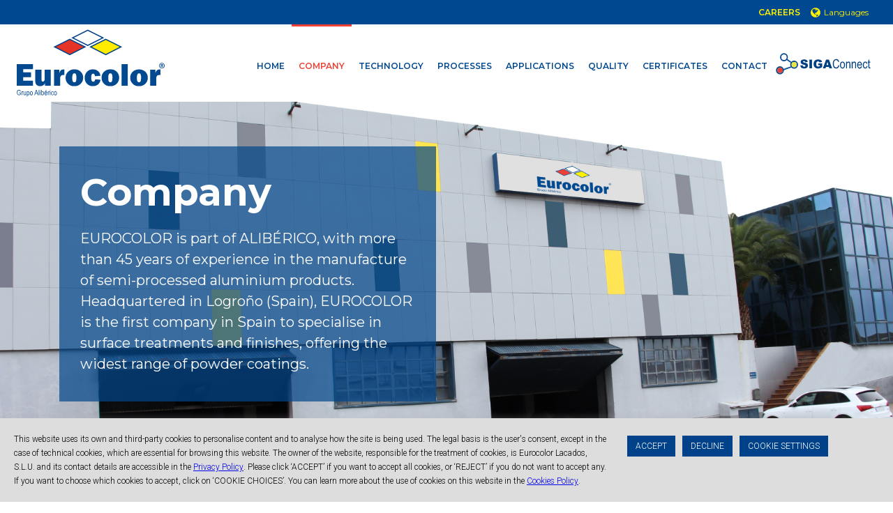

--- FILE ---
content_type: text/html; charset=UTF-8
request_url: https://eurocolor.es/en/company/
body_size: 21882
content:
<!DOCTYPE html>
<html lang="en-US" >
<head>
		<meta charset="UTF-8" /><meta name="viewport" content="width=device-width, initial-scale=1.0, minimum-scale=1.0, maximum-scale=1.0, user-scalable=0" /><meta http-equiv="X-UA-Compatible" content="IE=edge,chrome=1" /><meta name="format-detection" content="telephone=no"><script type="text/javascript">var ajaxurl = "https://eurocolor.es/wp-admin/admin-ajax.php";</script><meta name='robots' content='index, follow, max-image-preview:large, max-snippet:-1, max-video-preview:-1' />
	<style>img:is([sizes="auto" i], [sizes^="auto," i]) { contain-intrinsic-size: 3000px 1500px }</style>
	<link rel="alternate" hreflang="es" href="https://eurocolor.es/empresa/" />
<link rel="alternate" hreflang="en" href="https://eurocolor.es/en/company/" />
<link rel="alternate" hreflang="fr" href="https://eurocolor.es/fr/entreprise/" />
<link rel="alternate" hreflang="x-default" href="https://eurocolor.es/empresa/" />

		<style id="critical-path-css" type="text/css">
			/* non cached */ body,html{width:100%;height:100%;margin:0;padding:0}.page-preloader{top:0;left:0;z-index:999;position:fixed;height:100%;width:100%;text-align:center}.preloader-preview-area{-webkit-animation-delay:-.2s;animation-delay:-.2s;top:50%;-webkit-transform:translateY(100%);-ms-transform:translateY(100%);transform:translateY(100%);margin-top:10px;max-height:calc(50% - 20px);opacity:1;width:100%;text-align:center;position:absolute}.preloader-logo{max-width:90%;top:50%;-webkit-transform:translateY(-100%);-ms-transform:translateY(-100%);transform:translateY(-100%);margin:-10px auto 0 auto;max-height:calc(50% - 20px);opacity:1;position:relative}.ball-pulse>div{width:15px;height:15px;border-radius:100%;margin:2px;-webkit-animation-fill-mode:both;animation-fill-mode:both;display:inline-block;-webkit-animation:ball-pulse .75s infinite cubic-bezier(.2,.68,.18,1.08);animation:ball-pulse .75s infinite cubic-bezier(.2,.68,.18,1.08)}.ball-pulse>div:nth-child(1){-webkit-animation-delay:-.36s;animation-delay:-.36s}.ball-pulse>div:nth-child(2){-webkit-animation-delay:-.24s;animation-delay:-.24s}.ball-pulse>div:nth-child(3){-webkit-animation-delay:-.12s;animation-delay:-.12s}@-webkit-keyframes ball-pulse{0%{-webkit-transform:scale(1);transform:scale(1);opacity:1}45%{-webkit-transform:scale(.1);transform:scale(.1);opacity:.7}80%{-webkit-transform:scale(1);transform:scale(1);opacity:1}}@keyframes ball-pulse{0%{-webkit-transform:scale(1);transform:scale(1);opacity:1}45%{-webkit-transform:scale(.1);transform:scale(.1);opacity:.7}80%{-webkit-transform:scale(1);transform:scale(1);opacity:1}}.ball-clip-rotate-pulse{position:relative;-webkit-transform:translateY(-15px) translateX(-10px);-ms-transform:translateY(-15px) translateX(-10px);transform:translateY(-15px) translateX(-10px);display:inline-block}.ball-clip-rotate-pulse>div{-webkit-animation-fill-mode:both;animation-fill-mode:both;position:absolute;top:0;left:0;border-radius:100%}.ball-clip-rotate-pulse>div:first-child{height:36px;width:36px;top:7px;left:-7px;-webkit-animation:ball-clip-rotate-pulse-scale 1s 0s cubic-bezier(.09,.57,.49,.9) infinite;animation:ball-clip-rotate-pulse-scale 1s 0s cubic-bezier(.09,.57,.49,.9) infinite}.ball-clip-rotate-pulse>div:last-child{position:absolute;width:50px;height:50px;left:-16px;top:-2px;background:0 0;border:2px solid;-webkit-animation:ball-clip-rotate-pulse-rotate 1s 0s cubic-bezier(.09,.57,.49,.9) infinite;animation:ball-clip-rotate-pulse-rotate 1s 0s cubic-bezier(.09,.57,.49,.9) infinite;-webkit-animation-duration:1s;animation-duration:1s}@-webkit-keyframes ball-clip-rotate-pulse-rotate{0%{-webkit-transform:rotate(0) scale(1);transform:rotate(0) scale(1)}50%{-webkit-transform:rotate(180deg) scale(.6);transform:rotate(180deg) scale(.6)}100%{-webkit-transform:rotate(360deg) scale(1);transform:rotate(360deg) scale(1)}}@keyframes ball-clip-rotate-pulse-rotate{0%{-webkit-transform:rotate(0) scale(1);transform:rotate(0) scale(1)}50%{-webkit-transform:rotate(180deg) scale(.6);transform:rotate(180deg) scale(.6)}100%{-webkit-transform:rotate(360deg) scale(1);transform:rotate(360deg) scale(1)}}@-webkit-keyframes ball-clip-rotate-pulse-scale{30%{-webkit-transform:scale(.3);transform:scale(.3)}100%{-webkit-transform:scale(1);transform:scale(1)}}@keyframes ball-clip-rotate-pulse-scale{30%{-webkit-transform:scale(.3);transform:scale(.3)}100%{-webkit-transform:scale(1);transform:scale(1)}}@-webkit-keyframes square-spin{25%{-webkit-transform:perspective(100px) rotateX(180deg) rotateY(0);transform:perspective(100px) rotateX(180deg) rotateY(0)}50%{-webkit-transform:perspective(100px) rotateX(180deg) rotateY(180deg);transform:perspective(100px) rotateX(180deg) rotateY(180deg)}75%{-webkit-transform:perspective(100px) rotateX(0) rotateY(180deg);transform:perspective(100px) rotateX(0) rotateY(180deg)}100%{-webkit-transform:perspective(100px) rotateX(0) rotateY(0);transform:perspective(100px) rotateX(0) rotateY(0)}}@keyframes square-spin{25%{-webkit-transform:perspective(100px) rotateX(180deg) rotateY(0);transform:perspective(100px) rotateX(180deg) rotateY(0)}50%{-webkit-transform:perspective(100px) rotateX(180deg) rotateY(180deg);transform:perspective(100px) rotateX(180deg) rotateY(180deg)}75%{-webkit-transform:perspective(100px) rotateX(0) rotateY(180deg);transform:perspective(100px) rotateX(0) rotateY(180deg)}100%{-webkit-transform:perspective(100px) rotateX(0) rotateY(0);transform:perspective(100px) rotateX(0) rotateY(0)}}.square-spin{display:inline-block}.square-spin>div{-webkit-animation-fill-mode:both;animation-fill-mode:both;width:50px;height:50px;-webkit-animation:square-spin 3s 0s cubic-bezier(.09,.57,.49,.9) infinite;animation:square-spin 3s 0s cubic-bezier(.09,.57,.49,.9) infinite}.cube-transition{position:relative;-webkit-transform:translate(-25px,-25px);-ms-transform:translate(-25px,-25px);transform:translate(-25px,-25px);display:inline-block}.cube-transition>div{-webkit-animation-fill-mode:both;animation-fill-mode:both;width:15px;height:15px;position:absolute;top:-5px;left:-5px;-webkit-animation:cube-transition 1.6s 0s infinite ease-in-out;animation:cube-transition 1.6s 0s infinite ease-in-out}.cube-transition>div:last-child{-webkit-animation-delay:-.8s;animation-delay:-.8s}@-webkit-keyframes cube-transition{25%{-webkit-transform:translateX(50px) scale(.5) rotate(-90deg);transform:translateX(50px) scale(.5) rotate(-90deg)}50%{-webkit-transform:translate(50px,50px) rotate(-180deg);transform:translate(50px,50px) rotate(-180deg)}75%{-webkit-transform:translateY(50px) scale(.5) rotate(-270deg);transform:translateY(50px) scale(.5) rotate(-270deg)}100%{-webkit-transform:rotate(-360deg);transform:rotate(-360deg)}}@keyframes cube-transition{25%{-webkit-transform:translateX(50px) scale(.5) rotate(-90deg);transform:translateX(50px) scale(.5) rotate(-90deg)}50%{-webkit-transform:translate(50px,50px) rotate(-180deg);transform:translate(50px,50px) rotate(-180deg)}75%{-webkit-transform:translateY(50px) scale(.5) rotate(-270deg);transform:translateY(50px) scale(.5) rotate(-270deg)}100%{-webkit-transform:rotate(-360deg);transform:rotate(-360deg)}}.ball-scale>div{border-radius:100%;margin:2px;-webkit-animation-fill-mode:both;animation-fill-mode:both;display:inline-block;height:60px;width:60px;-webkit-animation:ball-scale 1s 0s ease-in-out infinite;animation:ball-scale 1s 0s ease-in-out infinite}@-webkit-keyframes ball-scale{0%{-webkit-transform:scale(0);transform:scale(0)}100%{-webkit-transform:scale(1);transform:scale(1);opacity:0}}@keyframes ball-scale{0%{-webkit-transform:scale(0);transform:scale(0)}100%{-webkit-transform:scale(1);transform:scale(1);opacity:0}}.line-scale>div{-webkit-animation-fill-mode:both;animation-fill-mode:both;display:inline-block;width:5px;height:50px;border-radius:2px;margin:2px}.line-scale>div:nth-child(1){-webkit-animation:line-scale 1s -.5s infinite cubic-bezier(.2,.68,.18,1.08);animation:line-scale 1s -.5s infinite cubic-bezier(.2,.68,.18,1.08)}.line-scale>div:nth-child(2){-webkit-animation:line-scale 1s -.4s infinite cubic-bezier(.2,.68,.18,1.08);animation:line-scale 1s -.4s infinite cubic-bezier(.2,.68,.18,1.08)}.line-scale>div:nth-child(3){-webkit-animation:line-scale 1s -.3s infinite cubic-bezier(.2,.68,.18,1.08);animation:line-scale 1s -.3s infinite cubic-bezier(.2,.68,.18,1.08)}.line-scale>div:nth-child(4){-webkit-animation:line-scale 1s -.2s infinite cubic-bezier(.2,.68,.18,1.08);animation:line-scale 1s -.2s infinite cubic-bezier(.2,.68,.18,1.08)}.line-scale>div:nth-child(5){-webkit-animation:line-scale 1s -.1s infinite cubic-bezier(.2,.68,.18,1.08);animation:line-scale 1s -.1s infinite cubic-bezier(.2,.68,.18,1.08)}@-webkit-keyframes line-scale{0%{-webkit-transform:scaley(1);transform:scaley(1)}50%{-webkit-transform:scaley(.4);transform:scaley(.4)}100%{-webkit-transform:scaley(1);transform:scaley(1)}}@keyframes line-scale{0%{-webkit-transform:scaley(1);transform:scaley(1)}50%{-webkit-transform:scaley(.4);transform:scaley(.4)}100%{-webkit-transform:scaley(1);transform:scaley(1)}}.ball-scale-multiple{position:relative;-webkit-transform:translateY(30px);-ms-transform:translateY(30px);transform:translateY(30px);display:inline-block}.ball-scale-multiple>div{border-radius:100%;-webkit-animation-fill-mode:both;animation-fill-mode:both;margin:2px;position:absolute;left:-30px;top:0;opacity:0;margin:0;width:50px;height:50px;-webkit-animation:ball-scale-multiple 1s 0s linear infinite;animation:ball-scale-multiple 1s 0s linear infinite}.ball-scale-multiple>div:nth-child(2){-webkit-animation-delay:-.2s;animation-delay:-.2s}.ball-scale-multiple>div:nth-child(3){-webkit-animation-delay:-.2s;animation-delay:-.2s}@-webkit-keyframes ball-scale-multiple{0%{-webkit-transform:scale(0);transform:scale(0);opacity:0}5%{opacity:1}100%{-webkit-transform:scale(1);transform:scale(1);opacity:0}}@keyframes ball-scale-multiple{0%{-webkit-transform:scale(0);transform:scale(0);opacity:0}5%{opacity:1}100%{-webkit-transform:scale(1);transform:scale(1);opacity:0}}.ball-pulse-sync{display:inline-block}.ball-pulse-sync>div{width:15px;height:15px;border-radius:100%;margin:2px;-webkit-animation-fill-mode:both;animation-fill-mode:both;display:inline-block}.ball-pulse-sync>div:nth-child(1){-webkit-animation:ball-pulse-sync .6s -.21s infinite ease-in-out;animation:ball-pulse-sync .6s -.21s infinite ease-in-out}.ball-pulse-sync>div:nth-child(2){-webkit-animation:ball-pulse-sync .6s -.14s infinite ease-in-out;animation:ball-pulse-sync .6s -.14s infinite ease-in-out}.ball-pulse-sync>div:nth-child(3){-webkit-animation:ball-pulse-sync .6s -70ms infinite ease-in-out;animation:ball-pulse-sync .6s -70ms infinite ease-in-out}@-webkit-keyframes ball-pulse-sync{33%{-webkit-transform:translateY(10px);transform:translateY(10px)}66%{-webkit-transform:translateY(-10px);transform:translateY(-10px)}100%{-webkit-transform:translateY(0);transform:translateY(0)}}@keyframes ball-pulse-sync{33%{-webkit-transform:translateY(10px);transform:translateY(10px)}66%{-webkit-transform:translateY(-10px);transform:translateY(-10px)}100%{-webkit-transform:translateY(0);transform:translateY(0)}}.transparent-circle{display:inline-block;border-top:.5em solid rgba(255,255,255,.2);border-right:.5em solid rgba(255,255,255,.2);border-bottom:.5em solid rgba(255,255,255,.2);border-left:.5em solid #fff;-webkit-transform:translateZ(0);transform:translateZ(0);-webkit-animation:transparent-circle 1.1s infinite linear;animation:transparent-circle 1.1s infinite linear;width:50px;height:50px;border-radius:50%}.transparent-circle:after{border-radius:50%;width:10em;height:10em}@-webkit-keyframes transparent-circle{0%{-webkit-transform:rotate(0);transform:rotate(0)}100%{-webkit-transform:rotate(360deg);transform:rotate(360deg)}}@keyframes transparent-circle{0%{-webkit-transform:rotate(0);transform:rotate(0)}100%{-webkit-transform:rotate(360deg);transform:rotate(360deg)}}.ball-spin-fade-loader{position:relative;top:-10px;left:-10px;display:inline-block}.ball-spin-fade-loader>div{width:15px;height:15px;border-radius:100%;margin:2px;-webkit-animation-fill-mode:both;animation-fill-mode:both;position:absolute;-webkit-animation:ball-spin-fade-loader 1s infinite linear;animation:ball-spin-fade-loader 1s infinite linear}.ball-spin-fade-loader>div:nth-child(1){top:25px;left:0;animation-delay:-.84s;-webkit-animation-delay:-.84s}.ball-spin-fade-loader>div:nth-child(2){top:17.05px;left:17.05px;animation-delay:-.72s;-webkit-animation-delay:-.72s}.ball-spin-fade-loader>div:nth-child(3){top:0;left:25px;animation-delay:-.6s;-webkit-animation-delay:-.6s}.ball-spin-fade-loader>div:nth-child(4){top:-17.05px;left:17.05px;animation-delay:-.48s;-webkit-animation-delay:-.48s}.ball-spin-fade-loader>div:nth-child(5){top:-25px;left:0;animation-delay:-.36s;-webkit-animation-delay:-.36s}.ball-spin-fade-loader>div:nth-child(6){top:-17.05px;left:-17.05px;animation-delay:-.24s;-webkit-animation-delay:-.24s}.ball-spin-fade-loader>div:nth-child(7){top:0;left:-25px;animation-delay:-.12s;-webkit-animation-delay:-.12s}.ball-spin-fade-loader>div:nth-child(8){top:17.05px;left:-17.05px;animation-delay:0s;-webkit-animation-delay:0s}@-webkit-keyframes ball-spin-fade-loader{50%{opacity:.3;-webkit-transform:scale(.4);transform:scale(.4)}100%{opacity:1;-webkit-transform:scale(1);transform:scale(1)}}@keyframes ball-spin-fade-loader{50%{opacity:.3;-webkit-transform:scale(.4);transform:scale(.4)}100%{opacity:1;-webkit-transform:scale(1);transform:scale(1)}}		</style>

		
	<!-- This site is optimized with the Yoast SEO plugin v25.4 - https://yoast.com/wordpress/plugins/seo/ -->
	<title>Company - Eurocolor</title>
	<link rel="canonical" href="https://eurocolor.es/en/company/" />
	<meta property="og:locale" content="en_US" />
	<meta property="og:type" content="article" />
	<meta property="og:title" content="Company - Eurocolor" />
	<meta property="og:url" content="https://eurocolor.es/en/company/" />
	<meta property="og:site_name" content="Eurocolor" />
	<meta property="article:modified_time" content="2018-10-30T09:18:38+00:00" />
	<meta property="og:image" content="https://eurocolor.es/wp-content/uploads/icono-eurocolor-express.png" />
	<meta name="twitter:card" content="summary_large_image" />
	<meta name="twitter:label1" content="Est. reading time" />
	<meta name="twitter:data1" content="4 minutes" />
	<script type="application/ld+json" class="yoast-schema-graph">{"@context":"https://schema.org","@graph":[{"@type":"WebPage","@id":"https://eurocolor.es/en/company/","url":"https://eurocolor.es/en/company/","name":"Company - Eurocolor","isPartOf":{"@id":"https://eurocolor.es/#website"},"primaryImageOfPage":{"@id":"https://eurocolor.es/en/company/#primaryimage"},"image":{"@id":"https://eurocolor.es/en/company/#primaryimage"},"thumbnailUrl":"https://eurocolor.es/wp-content/uploads/icono-eurocolor-express.png","datePublished":"2018-08-07T13:42:46+00:00","dateModified":"2018-10-30T09:18:38+00:00","breadcrumb":{"@id":"https://eurocolor.es/en/company/#breadcrumb"},"inLanguage":"en-US","potentialAction":[{"@type":"ReadAction","target":["https://eurocolor.es/en/company/"]}]},{"@type":"ImageObject","inLanguage":"en-US","@id":"https://eurocolor.es/en/company/#primaryimage","url":"https://eurocolor.es/wp-content/uploads/icono-eurocolor-express.png","contentUrl":"https://eurocolor.es/wp-content/uploads/icono-eurocolor-express.png"},{"@type":"BreadcrumbList","@id":"https://eurocolor.es/en/company/#breadcrumb","itemListElement":[{"@type":"ListItem","position":1,"name":"Portada","item":"https://eurocolor.es/en/"},{"@type":"ListItem","position":2,"name":"Company"}]},{"@type":"WebSite","@id":"https://eurocolor.es/#website","url":"https://eurocolor.es/","name":"Eurocolor","description":"Lacado en polvo para aluminios","potentialAction":[{"@type":"SearchAction","target":{"@type":"EntryPoint","urlTemplate":"https://eurocolor.es/?s={search_term_string}"},"query-input":{"@type":"PropertyValueSpecification","valueRequired":true,"valueName":"search_term_string"}}],"inLanguage":"en-US"}]}</script>
	<!-- / Yoast SEO plugin. -->


<link rel="alternate" type="application/rss+xml" title="Eurocolor &raquo; Feed" href="https://eurocolor.es/en/feed/" />
<link rel="alternate" type="application/rss+xml" title="Eurocolor &raquo; Comments Feed" href="https://eurocolor.es/en/comments/feed/" />

<link rel="shortcut icon" href="https://eurocolor.es/wp-content/uploads/favicon-eurocolor.png"  />
<script type="text/javascript">window.abb = {};php = {};window.PHP = {};PHP.ajax = "https://eurocolor.es/wp-admin/admin-ajax.php";PHP.wp_p_id = "450";var mk_header_parallax, mk_banner_parallax, mk_page_parallax, mk_footer_parallax, mk_body_parallax;var mk_images_dir = "https://eurocolor.es/wp-content/themes/jupiter/assets/images",mk_theme_js_path = "https://eurocolor.es/wp-content/themes/jupiter/assets/js",mk_theme_dir = "https://eurocolor.es/wp-content/themes/jupiter",mk_captcha_placeholder = "Enter Captcha",mk_captcha_invalid_txt = "Invalid. Try again.",mk_captcha_correct_txt = "Captcha correct.",mk_responsive_nav_width = 1140,mk_vertical_header_back = "Back",mk_vertical_header_anim = "1",mk_check_rtl = true,mk_grid_width = 1140,mk_ajax_search_option = "disable",mk_preloader_bg_color = "#fff",mk_accent_color = "#004890",mk_go_to_top =  "true",mk_smooth_scroll =  "true",mk_preloader_bar_color = "#004890",mk_preloader_logo = "";var mk_header_parallax = false,mk_banner_parallax = false,mk_footer_parallax = false,mk_body_parallax = false,mk_no_more_posts = "No More Posts",mk_typekit_id   = "",mk_google_fonts = ["Montserrat:100italic,200italic,300italic,400italic,500italic,600italic,700italic,800italic,900italic,100,200,300,400,500,600,700,800,900"],mk_global_lazyload = true;</script><link rel='stylesheet' id='wp-block-library-css' href='https://eurocolor.es/wp-includes/css/dist/block-library/style.min.css?ver=6.8.3' type='text/css' media='all' />
<style id='classic-theme-styles-inline-css' type='text/css'>
/*! This file is auto-generated */
.wp-block-button__link{color:#fff;background-color:#32373c;border-radius:9999px;box-shadow:none;text-decoration:none;padding:calc(.667em + 2px) calc(1.333em + 2px);font-size:1.125em}.wp-block-file__button{background:#32373c;color:#fff;text-decoration:none}
</style>
<style id='global-styles-inline-css' type='text/css'>
:root{--wp--preset--aspect-ratio--square: 1;--wp--preset--aspect-ratio--4-3: 4/3;--wp--preset--aspect-ratio--3-4: 3/4;--wp--preset--aspect-ratio--3-2: 3/2;--wp--preset--aspect-ratio--2-3: 2/3;--wp--preset--aspect-ratio--16-9: 16/9;--wp--preset--aspect-ratio--9-16: 9/16;--wp--preset--color--black: #000000;--wp--preset--color--cyan-bluish-gray: #abb8c3;--wp--preset--color--white: #ffffff;--wp--preset--color--pale-pink: #f78da7;--wp--preset--color--vivid-red: #cf2e2e;--wp--preset--color--luminous-vivid-orange: #ff6900;--wp--preset--color--luminous-vivid-amber: #fcb900;--wp--preset--color--light-green-cyan: #7bdcb5;--wp--preset--color--vivid-green-cyan: #00d084;--wp--preset--color--pale-cyan-blue: #8ed1fc;--wp--preset--color--vivid-cyan-blue: #0693e3;--wp--preset--color--vivid-purple: #9b51e0;--wp--preset--gradient--vivid-cyan-blue-to-vivid-purple: linear-gradient(135deg,rgba(6,147,227,1) 0%,rgb(155,81,224) 100%);--wp--preset--gradient--light-green-cyan-to-vivid-green-cyan: linear-gradient(135deg,rgb(122,220,180) 0%,rgb(0,208,130) 100%);--wp--preset--gradient--luminous-vivid-amber-to-luminous-vivid-orange: linear-gradient(135deg,rgba(252,185,0,1) 0%,rgba(255,105,0,1) 100%);--wp--preset--gradient--luminous-vivid-orange-to-vivid-red: linear-gradient(135deg,rgba(255,105,0,1) 0%,rgb(207,46,46) 100%);--wp--preset--gradient--very-light-gray-to-cyan-bluish-gray: linear-gradient(135deg,rgb(238,238,238) 0%,rgb(169,184,195) 100%);--wp--preset--gradient--cool-to-warm-spectrum: linear-gradient(135deg,rgb(74,234,220) 0%,rgb(151,120,209) 20%,rgb(207,42,186) 40%,rgb(238,44,130) 60%,rgb(251,105,98) 80%,rgb(254,248,76) 100%);--wp--preset--gradient--blush-light-purple: linear-gradient(135deg,rgb(255,206,236) 0%,rgb(152,150,240) 100%);--wp--preset--gradient--blush-bordeaux: linear-gradient(135deg,rgb(254,205,165) 0%,rgb(254,45,45) 50%,rgb(107,0,62) 100%);--wp--preset--gradient--luminous-dusk: linear-gradient(135deg,rgb(255,203,112) 0%,rgb(199,81,192) 50%,rgb(65,88,208) 100%);--wp--preset--gradient--pale-ocean: linear-gradient(135deg,rgb(255,245,203) 0%,rgb(182,227,212) 50%,rgb(51,167,181) 100%);--wp--preset--gradient--electric-grass: linear-gradient(135deg,rgb(202,248,128) 0%,rgb(113,206,126) 100%);--wp--preset--gradient--midnight: linear-gradient(135deg,rgb(2,3,129) 0%,rgb(40,116,252) 100%);--wp--preset--font-size--small: 13px;--wp--preset--font-size--medium: 20px;--wp--preset--font-size--large: 36px;--wp--preset--font-size--x-large: 42px;--wp--preset--spacing--20: 0.44rem;--wp--preset--spacing--30: 0.67rem;--wp--preset--spacing--40: 1rem;--wp--preset--spacing--50: 1.5rem;--wp--preset--spacing--60: 2.25rem;--wp--preset--spacing--70: 3.38rem;--wp--preset--spacing--80: 5.06rem;--wp--preset--shadow--natural: 6px 6px 9px rgba(0, 0, 0, 0.2);--wp--preset--shadow--deep: 12px 12px 50px rgba(0, 0, 0, 0.4);--wp--preset--shadow--sharp: 6px 6px 0px rgba(0, 0, 0, 0.2);--wp--preset--shadow--outlined: 6px 6px 0px -3px rgba(255, 255, 255, 1), 6px 6px rgba(0, 0, 0, 1);--wp--preset--shadow--crisp: 6px 6px 0px rgba(0, 0, 0, 1);}:where(.is-layout-flex){gap: 0.5em;}:where(.is-layout-grid){gap: 0.5em;}body .is-layout-flex{display: flex;}.is-layout-flex{flex-wrap: wrap;align-items: center;}.is-layout-flex > :is(*, div){margin: 0;}body .is-layout-grid{display: grid;}.is-layout-grid > :is(*, div){margin: 0;}:where(.wp-block-columns.is-layout-flex){gap: 2em;}:where(.wp-block-columns.is-layout-grid){gap: 2em;}:where(.wp-block-post-template.is-layout-flex){gap: 1.25em;}:where(.wp-block-post-template.is-layout-grid){gap: 1.25em;}.has-black-color{color: var(--wp--preset--color--black) !important;}.has-cyan-bluish-gray-color{color: var(--wp--preset--color--cyan-bluish-gray) !important;}.has-white-color{color: var(--wp--preset--color--white) !important;}.has-pale-pink-color{color: var(--wp--preset--color--pale-pink) !important;}.has-vivid-red-color{color: var(--wp--preset--color--vivid-red) !important;}.has-luminous-vivid-orange-color{color: var(--wp--preset--color--luminous-vivid-orange) !important;}.has-luminous-vivid-amber-color{color: var(--wp--preset--color--luminous-vivid-amber) !important;}.has-light-green-cyan-color{color: var(--wp--preset--color--light-green-cyan) !important;}.has-vivid-green-cyan-color{color: var(--wp--preset--color--vivid-green-cyan) !important;}.has-pale-cyan-blue-color{color: var(--wp--preset--color--pale-cyan-blue) !important;}.has-vivid-cyan-blue-color{color: var(--wp--preset--color--vivid-cyan-blue) !important;}.has-vivid-purple-color{color: var(--wp--preset--color--vivid-purple) !important;}.has-black-background-color{background-color: var(--wp--preset--color--black) !important;}.has-cyan-bluish-gray-background-color{background-color: var(--wp--preset--color--cyan-bluish-gray) !important;}.has-white-background-color{background-color: var(--wp--preset--color--white) !important;}.has-pale-pink-background-color{background-color: var(--wp--preset--color--pale-pink) !important;}.has-vivid-red-background-color{background-color: var(--wp--preset--color--vivid-red) !important;}.has-luminous-vivid-orange-background-color{background-color: var(--wp--preset--color--luminous-vivid-orange) !important;}.has-luminous-vivid-amber-background-color{background-color: var(--wp--preset--color--luminous-vivid-amber) !important;}.has-light-green-cyan-background-color{background-color: var(--wp--preset--color--light-green-cyan) !important;}.has-vivid-green-cyan-background-color{background-color: var(--wp--preset--color--vivid-green-cyan) !important;}.has-pale-cyan-blue-background-color{background-color: var(--wp--preset--color--pale-cyan-blue) !important;}.has-vivid-cyan-blue-background-color{background-color: var(--wp--preset--color--vivid-cyan-blue) !important;}.has-vivid-purple-background-color{background-color: var(--wp--preset--color--vivid-purple) !important;}.has-black-border-color{border-color: var(--wp--preset--color--black) !important;}.has-cyan-bluish-gray-border-color{border-color: var(--wp--preset--color--cyan-bluish-gray) !important;}.has-white-border-color{border-color: var(--wp--preset--color--white) !important;}.has-pale-pink-border-color{border-color: var(--wp--preset--color--pale-pink) !important;}.has-vivid-red-border-color{border-color: var(--wp--preset--color--vivid-red) !important;}.has-luminous-vivid-orange-border-color{border-color: var(--wp--preset--color--luminous-vivid-orange) !important;}.has-luminous-vivid-amber-border-color{border-color: var(--wp--preset--color--luminous-vivid-amber) !important;}.has-light-green-cyan-border-color{border-color: var(--wp--preset--color--light-green-cyan) !important;}.has-vivid-green-cyan-border-color{border-color: var(--wp--preset--color--vivid-green-cyan) !important;}.has-pale-cyan-blue-border-color{border-color: var(--wp--preset--color--pale-cyan-blue) !important;}.has-vivid-cyan-blue-border-color{border-color: var(--wp--preset--color--vivid-cyan-blue) !important;}.has-vivid-purple-border-color{border-color: var(--wp--preset--color--vivid-purple) !important;}.has-vivid-cyan-blue-to-vivid-purple-gradient-background{background: var(--wp--preset--gradient--vivid-cyan-blue-to-vivid-purple) !important;}.has-light-green-cyan-to-vivid-green-cyan-gradient-background{background: var(--wp--preset--gradient--light-green-cyan-to-vivid-green-cyan) !important;}.has-luminous-vivid-amber-to-luminous-vivid-orange-gradient-background{background: var(--wp--preset--gradient--luminous-vivid-amber-to-luminous-vivid-orange) !important;}.has-luminous-vivid-orange-to-vivid-red-gradient-background{background: var(--wp--preset--gradient--luminous-vivid-orange-to-vivid-red) !important;}.has-very-light-gray-to-cyan-bluish-gray-gradient-background{background: var(--wp--preset--gradient--very-light-gray-to-cyan-bluish-gray) !important;}.has-cool-to-warm-spectrum-gradient-background{background: var(--wp--preset--gradient--cool-to-warm-spectrum) !important;}.has-blush-light-purple-gradient-background{background: var(--wp--preset--gradient--blush-light-purple) !important;}.has-blush-bordeaux-gradient-background{background: var(--wp--preset--gradient--blush-bordeaux) !important;}.has-luminous-dusk-gradient-background{background: var(--wp--preset--gradient--luminous-dusk) !important;}.has-pale-ocean-gradient-background{background: var(--wp--preset--gradient--pale-ocean) !important;}.has-electric-grass-gradient-background{background: var(--wp--preset--gradient--electric-grass) !important;}.has-midnight-gradient-background{background: var(--wp--preset--gradient--midnight) !important;}.has-small-font-size{font-size: var(--wp--preset--font-size--small) !important;}.has-medium-font-size{font-size: var(--wp--preset--font-size--medium) !important;}.has-large-font-size{font-size: var(--wp--preset--font-size--large) !important;}.has-x-large-font-size{font-size: var(--wp--preset--font-size--x-large) !important;}
:where(.wp-block-post-template.is-layout-flex){gap: 1.25em;}:where(.wp-block-post-template.is-layout-grid){gap: 1.25em;}
:where(.wp-block-columns.is-layout-flex){gap: 2em;}:where(.wp-block-columns.is-layout-grid){gap: 2em;}
:root :where(.wp-block-pullquote){font-size: 1.5em;line-height: 1.6;}
</style>
<link rel='stylesheet' id='titan-adminbar-styles-css' href='https://eurocolor.es/wp-content/plugins/anti-spam/assets/css/admin-bar.css?ver=7.3.8' type='text/css' media='all' />
<link rel='stylesheet' id='cookie-law-info-css' href='https://eurocolor.es/wp-content/plugins/cookie-law-info/legacy/public/css/cookie-law-info-public.css?ver=3.3.1' type='text/css' media='all' />
<link rel='stylesheet' id='cookie-law-info-gdpr-css' href='https://eurocolor.es/wp-content/plugins/cookie-law-info/legacy/public/css/cookie-law-info-gdpr.css?ver=3.3.1' type='text/css' media='all' />
<link rel='stylesheet' id='ctf_styles-css' href='https://eurocolor.es/wp-content/plugins/custom-twitter-feeds/css/ctf-styles.min.css?ver=2.3.1' type='text/css' media='all' />
<link rel='stylesheet' id='theme-styles-css' href='https://eurocolor.es/wp-content/themes/jupiter/assets/stylesheet/min/full-styles.6.1.4.css?ver=1675429795' type='text/css' media='all' />
<style id='theme-styles-inline-css' type='text/css'>
body { background-color:#fff; } .hb-custom-header #mk-page-introduce, .mk-header { background-color:#ffffff;background-size:cover;-webkit-background-size:cover;-moz-background-size:cover; } .hb-custom-header > div, .mk-header-bg { background-color:#fff; } .mk-classic-nav-bg { background-color:#fff; } .master-holder-bg { background-color:#fff; } #mk-footer { background-color:#ffffff; } #mk-boxed-layout { -webkit-box-shadow:0 0 px rgba(0, 0, 0, ); -moz-box-shadow:0 0 px rgba(0, 0, 0, ); box-shadow:0 0 px rgba(0, 0, 0, ); } .mk-news-tab .mk-tabs-tabs .is-active a, .mk-fancy-title.pattern-style span, .mk-fancy-title.pattern-style.color-gradient span:after, .page-bg-color { background-color:#fff; } .page-title { font-size:20px; color:#4d4d4d; text-transform:uppercase; font-weight:400; letter-spacing:2px; } .page-subtitle { font-size:14px; line-height:100%; color:#a3a3a3; font-size:14px; text-transform:none; } .header-style-1 .mk-header-padding-wrapper, .header-style-2 .mk-header-padding-wrapper, .header-style-3 .mk-header-padding-wrapper { padding-top:146px; } .mk-process-steps[max-width~="950px"] ul::before { display:none !important; } .mk-process-steps[max-width~="950px"] li { margin-bottom:30px !important; width:100% !important; text-align:center; } .mk-event-countdown-ul[max-width~="750px"] li { width:90%; display:block; margin:0 auto 15px; } body { font-family:Montserrat } @font-face { font-family:'star'; src:url('https://eurocolor.es/wp-content/themes/jupiter/assets/stylesheet/fonts/star/font.eot'); src:url('https://eurocolor.es/wp-content/themes/jupiter/assets/stylesheet/fonts/star/font.eot?#iefix') format('embedded-opentype'), url('https://eurocolor.es/wp-content/themes/jupiter/assets/stylesheet/fonts/star/font.woff') format('woff'), url('https://eurocolor.es/wp-content/themes/jupiter/assets/stylesheet/fonts/star/font.ttf') format('truetype'), url('https://eurocolor.es/wp-content/themes/jupiter/assets/stylesheet/fonts/star/font.svg#star') format('svg'); font-weight:normal; font-style:normal; } @font-face { font-family:'WooCommerce'; src:url('https://eurocolor.es/wp-content/themes/jupiter/assets/stylesheet/fonts/woocommerce/font.eot'); src:url('https://eurocolor.es/wp-content/themes/jupiter/assets/stylesheet/fonts/woocommerce/font.eot?#iefix') format('embedded-opentype'), url('https://eurocolor.es/wp-content/themes/jupiter/assets/stylesheet/fonts/woocommerce/font.woff') format('woff'), url('https://eurocolor.es/wp-content/themes/jupiter/assets/stylesheet/fonts/woocommerce/font.ttf') format('truetype'), url('https://eurocolor.es/wp-content/themes/jupiter/assets/stylesheet/fonts/woocommerce/font.svg#WooCommerce') format('svg'); font-weight:normal; font-style:normal; } .mk-header-tagline a { font-size:12px !important; text-transform:uppercase !important; font-weight:600 !important; padding-left:30px !important; } .botones-titulos span.mk-button--text { font-size:55px; letter-spacing:0px; } .texto-blanco p { color:white; } .botones-titulos a.mk-button { padding-top:30px; } .texto-blanco h1 { color:white !important; background-color:#ffffff7a; } h4 { line-height:30px !important; } .texto-blanco h4 { color:white !important; } .seccion-procesos .mk-half-layout.half_left_layout { width:35%; } .seccion-procesos .mk-page-section-inner { width:35% !important; } .seccion-procesos .mk-half-layout-container.page-section-content.half_left_layout { width:65% !important; } .twitter a { color:white !important; } .twitter a:hover { color:#fef200 !important; } #mk-footer .mk-searchform .text-input { border:1px solid grey !important; } span.marca-registrada { font-weight:900 !important; color:#004890 !important; font-family:'Libre Franklin', sans-serif !important; } .footer{ color:white; } .footer:hover{ color:#fef200; }
</style>
<link rel='stylesheet' id='mkhb-render-css' href='https://eurocolor.es/wp-content/themes/jupiter/header-builder/includes/assets/css/mkhb-render.css?ver=6.1.4' type='text/css' media='all' />
<link rel='stylesheet' id='mkhb-row-css' href='https://eurocolor.es/wp-content/themes/jupiter/header-builder/includes/assets/css/mkhb-row.css?ver=6.1.4' type='text/css' media='all' />
<link rel='stylesheet' id='mkhb-column-css' href='https://eurocolor.es/wp-content/themes/jupiter/header-builder/includes/assets/css/mkhb-column.css?ver=6.1.4' type='text/css' media='all' />
<link rel='stylesheet' id='js_composer_front-css' href='https://eurocolor.es/wp-content/plugins/js_composer/assets/css/js_composer.min.css?ver=7.6' type='text/css' media='all' />
<link rel='stylesheet' id='theme-options-css' href='https://eurocolor.es/wp-content/uploads/mk_assets/theme-options-production-1731062347_en.css?ver=1738829566' type='text/css' media='all' />
<link rel='stylesheet' id='mk-style-css' href='https://eurocolor.es/wp-content/themes/jupiter-child/style.css?ver=6.8.3' type='text/css' media='all' />
<link rel='stylesheet' id='bsf-Defaults-css' href='https://eurocolor.es/wp-content/uploads/smile_fonts/Defaults/Defaults.css?ver=3.19.19' type='text/css' media='all' />
<script type="text/javascript" src="https://eurocolor.es/wp-content/themes/jupiter/assets/js/plugins/wp-enqueue/min/webfontloader.js?ver=6.8.3" id="mk-webfontloader-js"></script>
<script type="text/javascript" id="mk-webfontloader-js-after">
/* <![CDATA[ */
WebFontConfig = {
	timeout: 2000
}

if ( mk_typekit_id.length > 0 ) {
	WebFontConfig.typekit = {
		id: mk_typekit_id
	}
}

if ( mk_google_fonts.length > 0 ) {
	WebFontConfig.google = {
		families:  mk_google_fonts
	}
}

if ( (mk_google_fonts.length > 0 || mk_typekit_id.length > 0) && navigator.userAgent.indexOf("Speed Insights") == -1) {
	WebFont.load( WebFontConfig );
}
		
/* ]]> */
</script>
<script type="text/javascript" src="https://eurocolor.es/wp-includes/js/jquery/jquery.min.js?ver=3.7.1" id="jquery-core-js"></script>
<script type="text/javascript" src="https://eurocolor.es/wp-includes/js/jquery/jquery-migrate.min.js?ver=3.4.1" id="jquery-migrate-js"></script>
<script type="text/javascript" id="cookie-law-info-js-extra">
/* <![CDATA[ */
var Cli_Data = {"nn_cookie_ids":[],"cookielist":[],"non_necessary_cookies":[],"ccpaEnabled":"","ccpaRegionBased":"","ccpaBarEnabled":"","strictlyEnabled":["necessary","obligatoire"],"ccpaType":"gdpr","js_blocking":"","custom_integration":"","triggerDomRefresh":"","secure_cookies":""};
var cli_cookiebar_settings = {"animate_speed_hide":"500","animate_speed_show":"500","background":"#FFF","border":"#b1a6a6c2","border_on":"","button_1_button_colour":"#004289","button_1_button_hover":"#00356e","button_1_link_colour":"#fff","button_1_as_button":"1","button_1_new_win":"","button_2_button_colour":"#333","button_2_button_hover":"#292929","button_2_link_colour":"#004289","button_2_as_button":"","button_2_hidebar":"","button_3_button_colour":"#004289","button_3_button_hover":"#00356e","button_3_link_colour":"#fff","button_3_as_button":"1","button_3_new_win":"","button_4_button_colour":"#004289","button_4_button_hover":"#00356e","button_4_link_colour":"#ffffff","button_4_as_button":"1","button_7_button_colour":"#61a229","button_7_button_hover":"#4e8221","button_7_link_colour":"#fff","button_7_as_button":"1","button_7_new_win":"","font_family":"inherit","header_fix":"","notify_animate_hide":"1","notify_animate_show":"","notify_div_id":"#cookie-law-info-bar","notify_position_horizontal":"left","notify_position_vertical":"bottom","scroll_close":"","scroll_close_reload":"","accept_close_reload":"","reject_close_reload":"1","showagain_tab":"1","showagain_background":"#fff","showagain_border":"#000","showagain_div_id":"#cookie-law-info-again","showagain_x_position":"40px","text":"#000","show_once_yn":"","show_once":"10000","logging_on":"","as_popup":"","popup_overlay":"1","bar_heading_text":"USE OF COOKIES","cookie_bar_as":"banner","popup_showagain_position":"bottom-right","widget_position":"left"};
var log_object = {"ajax_url":"https:\/\/eurocolor.es\/wp-admin\/admin-ajax.php"};
/* ]]> */
</script>
<script type="text/javascript" src="https://eurocolor.es/wp-content/plugins/cookie-law-info/legacy/public/js/cookie-law-info-public.js?ver=3.3.1" id="cookie-law-info-js"></script>
<script></script><link rel="https://api.w.org/" href="https://eurocolor.es/en/wp-json/" /><link rel="alternate" title="JSON" type="application/json" href="https://eurocolor.es/en/wp-json/wp/v2/pages/450" /><link rel="EditURI" type="application/rsd+xml" title="RSD" href="https://eurocolor.es/xmlrpc.php?rsd" />
<meta name="generator" content="WordPress 6.8.3" />
<link rel='shortlink' href='https://eurocolor.es/en/?p=450' />
<link rel="alternate" title="oEmbed (JSON)" type="application/json+oembed" href="https://eurocolor.es/en/wp-json/oembed/1.0/embed?url=https%3A%2F%2Feurocolor.es%2Fen%2Fcompany%2F" />
<link rel="alternate" title="oEmbed (XML)" type="text/xml+oembed" href="https://eurocolor.es/en/wp-json/oembed/1.0/embed?url=https%3A%2F%2Feurocolor.es%2Fen%2Fcompany%2F&#038;format=xml" />
<meta name="generator" content="WPML ver:4.7.6 stt:1,4,2;" />

		<!-- GA Google Analytics @ https://m0n.co/ga -->
		<script async src="https://www.googletagmanager.com/gtag/js?id=G-0PYNNNZ39T"></script>
		<script>
			window.dataLayer = window.dataLayer || [];
			function gtag(){dataLayer.push(arguments);}
			gtag('js', new Date());
			gtag('config', 'G-0PYNNNZ39T');
		</script>

	<script> var isTest = false; </script><meta itemprop="author" content="Eurocolor" /><meta itemprop="datePublished" content="7 August, 2018" /><meta itemprop="dateModified" content="30 October, 2018" /><meta itemprop="publisher" content="Eurocolor" /><style type="text/css">.recentcomments a{display:inline !important;padding:0 !important;margin:0 !important;}</style><meta name="generator" content="Powered by WPBakery Page Builder - drag and drop page builder for WordPress."/>
<meta name="generator" content="Jupiter Child 1.0" /><style type="text/css" data-type="vc_shortcodes-custom-css">.vc_custom_1533650294273{padding-top: 30px !important;padding-right: 30px !important;padding-bottom: 30px !important;padding-left: 30px !important;background-color: rgba(2,71,138,0.7) !important;*background-color: rgb(2,71,138) !important;}.vc_custom_1538993850844{margin-bottom: 0px !important;}.vc_custom_1538983936071{margin-bottom: 0px !important;}.vc_custom_1538983893077{margin-bottom: 0px !important;}.vc_custom_1538984156995{margin-bottom: 0px !important;}.vc_custom_1540891101302{margin-bottom: 0px !important;}.vc_custom_1539071566843{margin-bottom: 0px !important;}.vc_custom_1540891108703{margin-bottom: 0px !important;}.vc_custom_1538984355544{margin-bottom: 0px !important;}.vc_custom_1535111979623{margin-bottom: 0px !important;}</style><noscript><style> .wpb_animate_when_almost_visible { opacity: 1; }</style></noscript>		
	<!-- Global site tag (gtag.js) - Google Analytics -->
<script async src="https://www.googletagmanager.com/gtag/js?id=UA-16339650-7"></script>
<script>
  window.dataLayer = window.dataLayer || [];
  function gtag(){dataLayer.push(arguments);}
  gtag('js', new Date());

  gtag('config', 'UA-16339650-7');
</script>
</head>

<body class="wp-singular page-template-default page page-id-450 wp-theme-jupiter wp-child-theme-jupiter-child wpb-js-composer js-comp-ver-7.6 vc_responsive" itemscope="itemscope" itemtype="https://schema.org/WebPage"  data-adminbar="">

	
	
	<!-- Target for scroll anchors to achieve native browser bahaviour + possible enhancements like smooth scrolling -->
	<div id="top-of-page"></div>

		<div id="mk-boxed-layout">

			<div id="mk-theme-container" >

				 
    <header data-height='110'
                data-sticky-height='55'
                data-responsive-height='90'
                data-transparent-skin=''
                data-header-style='1'
                data-sticky-style='fixed'
                data-sticky-offset='header' id="mk-header-1" class="mk-header header-style-1 header-align-left  toolbar-true menu-hover-1 sticky-style-fixed mk-background-stretch full-header " role="banner" itemscope="itemscope" itemtype="https://schema.org/WPHeader" >
                    <div class="mk-header-holder">
                
<div class="mk-header-toolbar">

	
		<div class="mk-header-toolbar-holder">

		<span class="mk-header-tagline">  <a href="https://eurocolor.ofertas-trabajo.infojobs.net/" target="_blank">Careers</a></span><div class="mk-language-nav"><a href="#"><svg  class="mk-svg-icon" data-name="mk-icon-globe" data-cacheid="icon-6970790478128" style=" height:16px; width: 13.714285714286px; "  xmlns="http://www.w3.org/2000/svg" viewBox="0 0 1536 1792"><path d="M768 128q209 0 385.5 103t279.5 279.5 103 385.5-103 385.5-279.5 279.5-385.5 103-385.5-103-279.5-279.5-103-385.5 103-385.5 279.5-279.5 385.5-103zm274 521q-2 1-9.5 9.5t-13.5 9.5q2 0 4.5-5t5-11 3.5-7q6-7 22-15 14-6 52-12 34-8 51 11-2-2 9.5-13t14.5-12q3-2 15-4.5t15-7.5l2-22q-12 1-17.5-7t-6.5-21q0 2-6 8 0-7-4.5-8t-11.5 1-9 1q-10-3-15-7.5t-8-16.5-4-15q-2-5-9.5-10.5t-9.5-10.5q-1-2-2.5-5.5t-3-6.5-4-5.5-5.5-2.5-7 5-7.5 10-4.5 5q-3-2-6-1.5t-4.5 1-4.5 3-5 3.5q-3 2-8.5 3t-8.5 2q15-5-1-11-10-4-16-3 9-4 7.5-12t-8.5-14h5q-1-4-8.5-8.5t-17.5-8.5-13-6q-8-5-34-9.5t-33-.5q-5 6-4.5 10.5t4 14 3.5 12.5q1 6-5.5 13t-6.5 12q0 7 14 15.5t10 21.5q-3 8-16 16t-16 12q-5 8-1.5 18.5t10.5 16.5q2 2 1.5 4t-3.5 4.5-5.5 4-6.5 3.5l-3 2q-11 5-20.5-6t-13.5-26q-7-25-16-30-23-8-29 1-5-13-41-26-25-9-58-4 6-1 0-15-7-15-19-12 3-6 4-17.5t1-13.5q3-13 12-23 1-1 7-8.5t9.5-13.5.5-6q35 4 50-11 5-5 11.5-17t10.5-17q9-6 14-5.5t14.5 5.5 14.5 5q14 1 15.5-11t-7.5-20q12 1 3-17-5-7-8-9-12-4-27 5-8 4 2 8-1-1-9.5 10.5t-16.5 17.5-16-5q-1-1-5.5-13.5t-9.5-13.5q-8 0-16 15 3-8-11-15t-24-8q19-12-8-27-7-4-20.5-5t-19.5 4q-5 7-5.5 11.5t5 8 10.5 5.5 11.5 4 8.5 3q14 10 8 14-2 1-8.5 3.5t-11.5 4.5-6 4q-3 4 0 14t-2 14q-5-5-9-17.5t-7-16.5q7 9-25 6l-10-1q-4 0-16 2t-20.5 1-13.5-8q-4-8 0-20 1-4 4-2-4-3-11-9.5t-10-8.5q-46 15-94 41 6 1 12-1 5-2 13-6.5t10-5.5q34-14 42-7l5-5q14 16 20 25-7-4-30-1-20 6-22 12 7 12 5 18-4-3-11.5-10t-14.5-11-15-5q-16 0-22 1-146 80-235 222 7 7 12 8 4 1 5 9t2.5 11 11.5-3q9 8 3 19 1-1 44 27 19 17 21 21 3 11-10 18-1-2-9-9t-9-4q-3 5 .5 18.5t10.5 12.5q-7 0-9.5 16t-2.5 35.5-1 23.5l2 1q-3 12 5.5 34.5t21.5 19.5q-13 3 20 43 6 8 8 9 3 2 12 7.5t15 10 10 10.5q4 5 10 22.5t14 23.5q-2 6 9.5 20t10.5 23q-1 0-2.5 1t-2.5 1q3 7 15.5 14t15.5 13q1 3 2 10t3 11 8 2q2-20-24-62-15-25-17-29-3-5-5.5-15.5t-4.5-14.5q2 0 6 1.5t8.5 3.5 7.5 4 2 3q-3 7 2 17.5t12 18.5 17 19 12 13q6 6 14 19.5t0 13.5q9 0 20 10t17 20q5 8 8 26t5 24q2 7 8.5 13.5t12.5 9.5l16 8 13 7q5 2 18.5 10.5t21.5 11.5q10 4 16 4t14.5-2.5 13.5-3.5q15-2 29 15t21 21q36 19 55 11-2 1 .5 7.5t8 15.5 9 14.5 5.5 8.5q5 6 18 15t18 15q6-4 7-9-3 8 7 20t18 10q14-3 14-32-31 15-49-18 0-1-2.5-5.5t-4-8.5-2.5-8.5 0-7.5 5-3q9 0 10-3.5t-2-12.5-4-13q-1-8-11-20t-12-15q-5 9-16 8t-16-9q0 1-1.5 5.5t-1.5 6.5q-13 0-15-1 1-3 2.5-17.5t3.5-22.5q1-4 5.5-12t7.5-14.5 4-12.5-4.5-9.5-17.5-2.5q-19 1-26 20-1 3-3 10.5t-5 11.5-9 7q-7 3-24 2t-24-5q-13-8-22.5-29t-9.5-37q0-10 2.5-26.5t3-25-5.5-24.5q3-2 9-9.5t10-10.5q2-1 4.5-1.5t4.5 0 4-1.5 3-6q-1-1-4-3-3-3-4-3 7 3 28.5-1.5t27.5 1.5q15 11 22-2 0-1-2.5-9.5t-.5-13.5q5 27 29 9 3 3 15.5 5t17.5 5q3 2 7 5.5t5.5 4.5 5-.5 8.5-6.5q10 14 12 24 11 40 19 44 7 3 11 2t4.5-9.5 0-14-1.5-12.5l-1-8v-18l-1-8q-15-3-18.5-12t1.5-18.5 15-18.5q1-1 8-3.5t15.5-6.5 12.5-8q21-19 15-35 7 0 11-9-1 0-5-3t-7.5-5-4.5-2q9-5 2-16 5-3 7.5-11t7.5-10q9 12 21 2 7-8 1-16 5-7 20.5-10.5t18.5-9.5q7 2 8-2t1-12 3-12q4-5 15-9t13-5l17-11q3-4 0-4 18 2 31-11 10-11-6-20 3-6-3-9.5t-15-5.5q3-1 11.5-.5t10.5-1.5q15-10-7-16-17-5-43 12zm-163 877q206-36 351-189-3-3-12.5-4.5t-12.5-3.5q-18-7-24-8 1-7-2.5-13t-8-9-12.5-8-11-7q-2-2-7-6t-7-5.5-7.5-4.5-8.5-2-10 1l-3 1q-3 1-5.5 2.5t-5.5 3-4 3 0 2.5q-21-17-36-22-5-1-11-5.5t-10.5-7-10-1.5-11.5 7q-5 5-6 15t-2 13q-7-5 0-17.5t2-18.5q-3-6-10.5-4.5t-12 4.5-11.5 8.5-9 6.5-8.5 5.5-8.5 7.5q-3 4-6 12t-5 11q-2-4-11.5-6.5t-9.5-5.5q2 10 4 35t5 38q7 31-12 48-27 25-29 40-4 22 12 26 0 7-8 20.5t-7 21.5q0 6 2 16z"/></svg>Languages</a><div class="mk-language-nav-sub-wrapper"><div class="mk-language-nav-sub"><ul class='mk-language-navigation'><li class='language_es'><a href='https://eurocolor.es/empresa/'><span class='mk-lang-flag'><img title='Español' src='https://eurocolor.es/wp-content/plugins/sitepress-multilingual-cms/res/flags/es.png' /></span><span class='mk-lang-name'>Español</span></a></li><li class='language_en'><a href='https://eurocolor.es/en/company/'><span class='mk-lang-flag'><img title='English' src='https://eurocolor.es/wp-content/plugins/sitepress-multilingual-cms/res/flags/en.png' /></span><span class='mk-lang-name'>English</span></a></li><li class='language_fr'><a href='https://eurocolor.es/fr/entreprise/'><span class='mk-lang-flag'><img title='Français' src='https://eurocolor.es/wp-content/plugins/sitepress-multilingual-cms/res/flags/fr.png' /></span><span class='mk-lang-name'>Français</span></a></li></ul></div></div></div>
		</div>

	
</div>
                <div class="mk-header-inner add-header-height">

                    <div class="mk-header-bg "></div>

                                            <div class="mk-toolbar-resposnive-icon"><svg  class="mk-svg-icon" data-name="mk-icon-chevron-down" data-cacheid="icon-6970790478786" xmlns="http://www.w3.org/2000/svg" viewBox="0 0 1792 1792"><path d="M1683 808l-742 741q-19 19-45 19t-45-19l-742-741q-19-19-19-45.5t19-45.5l166-165q19-19 45-19t45 19l531 531 531-531q19-19 45-19t45 19l166 165q19 19 19 45.5t-19 45.5z"/></svg></div>
                    
                    
                            <div class="mk-header-nav-container one-row-style menu-hover-style-1" role="navigation" itemscope="itemscope" itemtype="https://schema.org/SiteNavigationElement" >
                                <nav class="mk-main-navigation js-main-nav"><ul id="menu-menu-ingles" class="main-navigation-ul"><li id="menu-item-490" class="menu-item menu-item-type-post_type menu-item-object-page menu-item-home no-mega-menu"><a class="menu-item-link js-smooth-scroll"  href="https://eurocolor.es/en/">Home</a></li>
<li id="menu-item-489" class="menu-item menu-item-type-post_type menu-item-object-page current-menu-item page_item page-item-450 current_page_item no-mega-menu"><a class="menu-item-link js-smooth-scroll"  href="https://eurocolor.es/en/company/">Company</a></li>
<li id="menu-item-488" class="menu-item menu-item-type-post_type menu-item-object-page no-mega-menu"><a class="menu-item-link js-smooth-scroll"  href="https://eurocolor.es/en/technology/">Technology</a></li>
<li id="menu-item-487" class="menu-item menu-item-type-post_type menu-item-object-page no-mega-menu"><a class="menu-item-link js-smooth-scroll"  href="https://eurocolor.es/en/processes/">Processes</a></li>
<li id="menu-item-486" class="menu-item menu-item-type-post_type menu-item-object-page no-mega-menu"><a class="menu-item-link js-smooth-scroll"  href="https://eurocolor.es/en/applications/">Applications</a></li>
<li id="menu-item-485" class="menu-item menu-item-type-post_type menu-item-object-page no-mega-menu"><a class="menu-item-link js-smooth-scroll"  href="https://eurocolor.es/en/quality-and-sustainability/">Quality</a></li>
<li id="menu-item-484" class="menu-item menu-item-type-post_type menu-item-object-page no-mega-menu"><a class="menu-item-link js-smooth-scroll"  href="https://eurocolor.es/en/certificates/">Certificates</a></li>
<li id="menu-item-483" class="menu-item menu-item-type-post_type menu-item-object-page no-mega-menu"><a class="menu-item-link js-smooth-scroll"  href="https://eurocolor.es/en/contact/">Contact</a></li>
<li id="menu-item-491" class="menu-item menu-item-type-custom menu-item-object-custom no-mega-menu"><a class="menu-item-link js-smooth-scroll"  target="_blank" href="https://www.sigaconnect.com/">Siga Connect</a></li>
</ul></nav>                            </div>
                            
<div class="mk-nav-responsive-link">
    <div class="mk-css-icon-menu">
        <div class="mk-css-icon-menu-line-1"></div>
        <div class="mk-css-icon-menu-line-2"></div>
        <div class="mk-css-icon-menu-line-3"></div>
    </div>
</div>	<div class=" header-logo fit-logo-img add-header-height  logo-has-sticky">
		<a href="https://eurocolor.es/en/" title="Eurocolor">

			<img class="mk-desktop-logo dark-logo mk-svg"
				title="Lacado en polvo para aluminios"
				alt="Lacado en polvo para aluminios"
				src="https://eurocolor.es/wp-content/uploads/logotipo_eurocolor.svg" />

			
			
							<img class="mk-sticky-logo mk-svg"
					title="Lacado en polvo para aluminios"
					alt="Lacado en polvo para aluminios"
					src="https://eurocolor.es/wp-content/uploads/logotipo_eurocolor.svg" />
					</a>
	</div>

                    
                    <div class="mk-header-right">
                                            </div>

                </div>
                
<div class="mk-responsive-wrap">

	<nav class="menu-menu-ingles-container"><ul id="menu-menu-ingles-1" class="mk-responsive-nav"><li id="responsive-menu-item-490" class="menu-item menu-item-type-post_type menu-item-object-page menu-item-home"><a class="menu-item-link js-smooth-scroll"  href="https://eurocolor.es/en/">Home</a></li>
<li id="responsive-menu-item-489" class="menu-item menu-item-type-post_type menu-item-object-page current-menu-item page_item page-item-450 current_page_item"><a class="menu-item-link js-smooth-scroll"  href="https://eurocolor.es/en/company/">Company</a></li>
<li id="responsive-menu-item-488" class="menu-item menu-item-type-post_type menu-item-object-page"><a class="menu-item-link js-smooth-scroll"  href="https://eurocolor.es/en/technology/">Technology</a></li>
<li id="responsive-menu-item-487" class="menu-item menu-item-type-post_type menu-item-object-page"><a class="menu-item-link js-smooth-scroll"  href="https://eurocolor.es/en/processes/">Processes</a></li>
<li id="responsive-menu-item-486" class="menu-item menu-item-type-post_type menu-item-object-page"><a class="menu-item-link js-smooth-scroll"  href="https://eurocolor.es/en/applications/">Applications</a></li>
<li id="responsive-menu-item-485" class="menu-item menu-item-type-post_type menu-item-object-page"><a class="menu-item-link js-smooth-scroll"  href="https://eurocolor.es/en/quality-and-sustainability/">Quality</a></li>
<li id="responsive-menu-item-484" class="menu-item menu-item-type-post_type menu-item-object-page"><a class="menu-item-link js-smooth-scroll"  href="https://eurocolor.es/en/certificates/">Certificates</a></li>
<li id="responsive-menu-item-483" class="menu-item menu-item-type-post_type menu-item-object-page"><a class="menu-item-link js-smooth-scroll"  href="https://eurocolor.es/en/contact/">Contact</a></li>
<li id="responsive-menu-item-491" class="menu-item menu-item-type-custom menu-item-object-custom"><a class="menu-item-link js-smooth-scroll"  target="_blank" href="https://www.sigaconnect.com/">Siga Connect</a></li>
</ul></nav>
		

</div>
        
            </div>
        
        <div class="mk-header-padding-wrapper"></div>
 
                
    </header>

		<div id="theme-page" class="master-holder  clearfix" itemscope="itemscope" itemtype="https://schema.org/Blog" >
			<div class="master-holder-bg-holder">
				<div id="theme-page-bg" class="master-holder-bg js-el"  ></div>
			</div>
			<div class="mk-main-wrapper-holder">
				<div id="mk-page-id-450" class="theme-page-wrapper mk-main-wrapper mk-grid full-layout no-padding">
					<div class="theme-content no-padding" itemprop="mainEntityOfPage">
							<div class="wpb-content-wrapper">
<div class="mk-page-section-wrapper" data-mk-full-width="true" data-mk-full-width-init="true" data-mk-stretch-content="true">
	<div id="page-section-2" class="mk-page-section self-hosted   full_layout full-width-2 js-el js-master-row     center-y"    data-intro-effect="false">

			
			<div class="mk-page-section-inner">
				


<div class="mk-video-color-mask"></div>

				
				
		

	<div class="background-layer-holder">
		<div id="background-layer--2" data-mk-lazyload="false" class="background-layer mk-background-stretch none-blend-effect js-el"    data-mk-img-set='{"landscape":{"desktop":"https://eurocolor.es/wp-content/uploads/fabrica-eurocolor-1.jpg","tablet":"https://eurocolor.es/wp-content/uploads/fabrica-eurocolor-1-1024x768.jpg","mobile":"https://eurocolor.es/wp-content/uploads/fabrica-eurocolor-1-736x414.jpg"},"responsive":"true"}' >
									<div class="mk-color-layer"></div>
		</div>
	</div>

			</div>

			
        <div class="page-section-content vc_row-fluid mk-grid " >
            <div class="mk-padding-wrapper wpb_row">
<div class="vc_col-sm-6 wpb_column column_container   _ height-full">
	

<div class="wpb_row vc_inner vc_row vc_row-fluid    attched-false   ">
		
		<div class="wpb_column vc_column_container vc_col-sm-12 vc_col-has-fill"><div class="vc_column-inner vc_custom_1533650294273"><div class="wpb_wrapper">	<div class=" vc_custom_1538993850844">

<div id="text-block-4" class="mk-text-block   ">

	
	<h1><span style="color: #ffffff;">Company</span></h1>

	<div class="clearboth"></div>
</div>

	</div>
	<div class=" vc_custom_1538983936071">

<div id="text-block-5" class="mk-text-block   texto-blanco">

	
	<h4>EUROCOLOR is part of ALIBÉRICO, with more than 45 years of experience in the manufacture of semi-processed aluminium products. Headquartered in Logroño (Spain), EUROCOLOR is the first company in Spain to specialise in surface treatments and finishes, offering the widest range of powder coatings.</h4>

	<div class="clearboth"></div>
</div>

	</div>
</div></div></div>		
</div>
</div>

<div class="vc_col-sm-6 wpb_column column_container   _ height-full">
	</div>
</div>
            <div class="clearboth"></div>
        </div>


			
			
			
		<div class="clearboth"></div>
	</div>
</div>
<div class="vc_row-full-width vc_clearfix"></div>


<div class="mk-page-section-wrapper" data-mk-full-width="true" data-mk-full-width-init="true" data-mk-stretch-content="true">
	<div id="page-section-7" class="mk-page-section self-hosted   full_layout full-width-7 js-el js-master-row    "    data-intro-effect="false">

			
			<div class="mk-page-section-inner">
				


<div class="mk-video-color-mask"></div>

				
							</div>

			
        <div class="page-section-content vc_row-fluid mk-grid " >
            <div class="mk-padding-wrapper wpb_row">
<div class="vc_col-sm-12 wpb_column column_container   _ height-full">
	</div>
</div>
            <div class="clearboth"></div>
        </div>


			
			
			
		<div class="clearboth"></div>
	</div>
</div>
<div class="vc_row-full-width vc_clearfix"></div>


<div class="mk-page-section-wrapper" data-mk-full-width="true" data-mk-full-width-init="true" data-mk-stretch-content="true">
	<div id="page-section-9" class="mk-page-section self-hosted   full_layout full-width-9 js-el js-master-row    "    data-intro-effect="false">

			
			<div class="mk-page-section-inner">
				


<div class="mk-video-color-mask"></div>

				
							</div>

			
        <div class="page-section-content vc_row-fluid mk-grid " >
            <div class="mk-padding-wrapper wpb_row">
<div class="vc_col-sm-12 wpb_column column_container   _ height-full">
		<div class=" vc_custom_1538983893077">

<div id="text-block-11" class="mk-text-block   texto-blanco">

	
	<h2 style="text-align: center;"><span style="color: #ffffff;">Quality and Record Time Service</span></h2>

	<div class="clearboth"></div>
</div>

	</div>
</div>
</div>
            <div class="clearboth"></div>
        </div>


			
			
			
		<div class="clearboth"></div>
	</div>
</div>
<div class="vc_row-full-width vc_clearfix"></div>


<div class="mk-page-section-wrapper" data-mk-full-width="true" data-mk-full-width-init="true" data-mk-stretch-content="true">
	<div id="page-section-12" class="mk-page-section self-hosted   full_layout full-width-12 js-el js-master-row hidden-sm   "    data-intro-effect="false">

			
			<div class="mk-page-section-inner">
				


<div class="mk-video-color-mask"></div>

				
							</div>

			
        <div class="page-section-content vc_row-fluid mk-grid " >
            <div class="mk-padding-wrapper wpb_row">
<div class="vc_col-sm-6 wpb_column column_container   _ height-full">
		<div class=" vc_custom_1538984156995">

<div id="text-block-14" class="mk-text-block   ">

	
	<h4>With a <strong>large production capacity</strong>, EUROCOLOR provides services to customers in the north of Spain, Catalonia, Madrid, Zaragoza, La Rioja, Galicia and Castilla y León, as well as to the most important European manufacturers.</h4>
<h4>EUROCOLOR&#8217;s Value Proposition is to offer <strong>tailor-made products</strong> for each client. We study the technical requirements and offer <strong>CUSTOMIZED SOLUTIONS</strong> that complete the needs of each project and each client.</h4>

	<div class="clearboth"></div>
</div>

	</div>
</div>

<div class="vc_col-sm-6 wpb_column column_container   _ height-full">
	<div  class="mk-image mk-image-16   align-left simple-frame inside-image " style="margin-bottom:10px"><div class="mk-image-container" style="max-width: 540px;"><div  class="mk-image-holder" style="max-width: 540px;"><div class="mk-image-inner  "><img fetchpriority="high" decoding="async" class="lightbox-false" alt="soluciones_personalizadas-eurocolor-empresa" title="soluciones_personalizadas-eurocolor-empresa" width="540" height="370" src="https://eurocolor.es/wp-content/uploads/soluciones_personalizadas-eurocolor-empresa.jpg" /></div></div><div class="clearboth"></div></div></div></div>
</div>
            <div class="clearboth"></div>
        </div>


			
			
			
		<div class="clearboth"></div>
	</div>
</div>
<div class="vc_row-full-width vc_clearfix"></div>


<div class="mk-page-section-wrapper" data-mk-full-width="true" data-mk-full-width-init="true" data-mk-stretch-content="true">
	<div id="page-section-17" class="mk-page-section self-hosted   full_layout full-width-17 js-el js-master-row visible-sm   "    data-intro-effect="false">

			
			<div class="mk-page-section-inner">
				


<div class="mk-video-color-mask"></div>

				
							</div>

			
        <div class="page-section-content vc_row-fluid mk-grid " >
            <div class="mk-padding-wrapper wpb_row">
<div class="vc_col-sm-6 wpb_column column_container   _ height-full">
	<div  class="mk-image mk-image-19   align-left simple-frame inside-image " style="margin-bottom:10px"><div class="mk-image-container" style="max-width: 540px;"><div  class="mk-image-holder" style="max-width: 540px;"><div class="mk-image-inner  "><img fetchpriority="high" decoding="async" class="lightbox-false" alt="soluciones_personalizadas-eurocolor-empresa" title="soluciones_personalizadas-eurocolor-empresa" width="540" height="370" src="https://eurocolor.es/wp-content/uploads/soluciones_personalizadas-eurocolor-empresa.jpg" /></div></div><div class="clearboth"></div></div></div></div>

<div class="vc_col-sm-6 wpb_column column_container   _ height-full">
		<div class=" vc_custom_1540891101302">

<div id="text-block-21" class="mk-text-block   ">

	
	<h4 style="text-align: center;">With a <strong>large production capacity</strong>, EUROCOLOR provides services to customers in the north of Spain, Catalonia, Madrid, Zaragoza, La Rioja, Galicia and Castilla y León, as well as to the most important European manufacturers.</h4>
<h4 style="text-align: center;">EUROCOLOR&#8217;s Value Proposition is to offer <strong>tailor-made products</strong> for each client. We study the technical requirements and offer <strong>CUSTOMIZED SOLUTIONS</strong> that complete the needs of each project and each client.</h4>

	<div class="clearboth"></div>
</div>

	</div>
</div>
</div>
            <div class="clearboth"></div>
        </div>


			
			
			
		<div class="clearboth"></div>
	</div>
</div>
<div class="vc_row-full-width vc_clearfix"></div>


<div class="mk-page-section-wrapper" data-mk-full-width="true" data-mk-full-width-init="true" data-mk-stretch-content="true">
	<div id="page-section-22" class="mk-page-section self-hosted   full_layout full-width-22 js-el js-master-row hidden-sm   "    data-intro-effect="false">

			
			<div class="mk-page-section-inner">
				


<div class="mk-video-color-mask"></div>

				
							</div>

			
        <div class="page-section-content vc_row-fluid mk-grid " >
            <div class="mk-padding-wrapper wpb_row">
<div class="vc_col-sm-6 wpb_column column_container   _ height-full">
	<div  class="mk-image mk-image-24   align-left simple-frame inside-image " style="margin-bottom:10px"><div class="mk-image-container" style="max-width: 540px;"><div  class="mk-image-holder" style="max-width: 540px;"><div class="mk-image-inner  "><img decoding="async" class="lightbox-false" alt="alta-capacidad-de-produccion-eurocolor" title="alta-capacidad-de-produccion-eurocolor" width="540" height="370" src="https://eurocolor.es/wp-content/uploads/alta-capacidad-de-produccion-eurocolor.jpg" /></div></div><div class="clearboth"></div></div></div></div>

<div class="vc_col-sm-6 wpb_column column_container   _ height-full">
		<div class=" vc_custom_1539071566843">

<div id="text-block-26" class="mk-text-block   ">

	
	<h4>Thanks to our <strong>flexibility and high production capacity</strong>, we are able to offer our customers <strong>unbeatable DELIVERY TIMES</strong>. The industrial and technological strength of EUROCOLOR allows us to offer a finish for every need as <strong>quickly as possible.</strong></h4>

	<div class="clearboth"></div>
</div>

	</div>

<div id="padding-27" class="mk-padding-divider   clearfix"></div>


<div id="mk-button-28" class="mk-button-container _ relative    inline left ">

	
		<a href="/en/contact/" target="_self" class="mk-button js-smooth-scroll mk-button--dimension-flat mk-button--size-large mk-button--corner-pointed text-color-light _ relative text-center font-weight-700 no-backface  letter-spacing-2 inline"><span class="mk-button--text">Contact</span></a>

	
</div>
</div>
</div>
            <div class="clearboth"></div>
        </div>


			
			
			
		<div class="clearboth"></div>
	</div>
</div>
<div class="vc_row-full-width vc_clearfix"></div>


<div class="mk-page-section-wrapper" data-mk-full-width="true" data-mk-full-width-init="true" data-mk-stretch-content="true">
	<div id="page-section-29" class="mk-page-section self-hosted   full_layout full-width-29 js-el js-master-row visible-sm   "    data-intro-effect="false">

			
			<div class="mk-page-section-inner">
				


<div class="mk-video-color-mask"></div>

				
							</div>

			
        <div class="page-section-content vc_row-fluid mk-grid " >
            <div class="mk-padding-wrapper wpb_row">
<div class="vc_col-sm-6 wpb_column column_container   _ height-full">
	<div  class="mk-image mk-image-31   align-left simple-frame inside-image " style="margin-bottom:10px"><div class="mk-image-container" style="max-width: 540px;"><div  class="mk-image-holder" style="max-width: 540px;"><div class="mk-image-inner  "><img decoding="async" class="lightbox-false" alt="alta-capacidad-de-produccion-eurocolor" title="alta-capacidad-de-produccion-eurocolor" width="540" height="370" src="https://eurocolor.es/wp-content/uploads/alta-capacidad-de-produccion-eurocolor.jpg" /></div></div><div class="clearboth"></div></div></div></div>

<div class="vc_col-sm-6 wpb_column column_container   _ height-full">
		<div class=" vc_custom_1540891108703">

<div id="text-block-33" class="mk-text-block   ">

	
	<h4 style="text-align: center;">Thanks to our <strong>flexibility and high production capacity</strong>, we are able to offer our customers <strong>unbeatable DELIVERY TIMES</strong>. The industrial and technological strength of EUROCOLOR allows us to offer a finish for every need as <strong>quickly as possible.</strong></h4>

	<div class="clearboth"></div>
</div>

	</div>

<div id="padding-34" class="mk-padding-divider   clearfix"></div>


<div id="mk-button-35" class="mk-button-container _ relative    block text-center ">

	
		<a href="/en/contact/" target="_self" class="mk-button js-smooth-scroll mk-button--dimension-flat mk-button--size-large mk-button--corner-pointed text-color-light _ relative text-center font-weight-700 no-backface  letter-spacing-2 inline"><span class="mk-button--text">Contact</span></a>

	
</div>
</div>
</div>
            <div class="clearboth"></div>
        </div>


			
			
			
		<div class="clearboth"></div>
	</div>
</div>
<div class="vc_row-full-width vc_clearfix"></div>


<div class="mk-page-section-wrapper" data-mk-full-width="true" data-mk-full-width-init="true" data-mk-stretch-content="true">
	<div id="page-section-36" class="mk-page-section self-hosted   full_layout full-width-36 js-el js-master-row     center-y"    data-intro-effect="false">

			
			<div class="mk-page-section-inner">
				


<div style="background-color:#ffffff;opacity:0.4;" class="mk-video-color-mask"></div>

				
				
		

	<div class="background-layer-holder">
		<div id="background-layer--36" data-mk-lazyload="false" class="background-layer mk-background-stretch none-blend-effect js-el"    data-mk-img-set='{"landscape":{"desktop":"https://eurocolor.es/wp-content/uploads/eurocolor_express.jpg","tablet":"https://eurocolor.es/wp-content/uploads/eurocolor_express-1024x768.jpg","mobile":"https://eurocolor.es/wp-content/uploads/eurocolor_express-736x414.jpg"},"responsive":"true"}' >
									<div class="mk-color-layer"></div>
		</div>
	</div>

			</div>

			
        <div class="page-section-content vc_row-fluid mk-grid " >
            <div class="mk-padding-wrapper wpb_row">
<div class="vc_col-sm-12 wpb_column column_container   _ height-full">
	

<div class="wpb_row vc_inner vc_row vc_row-fluid    attched-false   ">
		
		<div class="wpb_column vc_column_container vc_col-sm-8 vc_col-lg-offset-2 vc_col-md-offset-2 vc_col-sm-offset-2"><div class="vc_column-inner"><div class="wpb_wrapper">
<div id="mk-button-38" class="mk-button-container _ relative    block text-center botones-titulos">

	
		<a href="/en/processes/" target="_self" class="mk-button js-smooth-scroll mk-button--dimension-flat mk-button--size-large mk-button--corner-pointed text-color-light _ relative text-center font-weight-700 no-backface  letter-spacing-2 inline"><span class="mk-button--text">Eurocolor Express</span></a>

	
</div>
</div></div></div>		
</div>
	<div class=" vc_custom_1538984355544">

<div id="text-block-39" class="mk-text-block   ">

	
	<h4 style="text-align: center;"><strong>Our EUROCOLOR Express service guarantees lacquering in just 24 working hours!</strong></h4>

	<div class="clearboth"></div>
</div>

	</div>

<div id="padding-40" class="mk-padding-divider   clearfix"></div>

	<div class=" vc_custom_1535111979623">

<div id="text-block-41" class="mk-text-block   ">

	
	<p><img decoding="async" class="aligncenter wp-image-149" src="https://eurocolor.es/wp-content/uploads/icono-eurocolor-express.png" alt="" width="250" height="97" srcset="https://eurocolor.es/wp-content/uploads/icono-eurocolor-express.png 1429w, https://eurocolor.es/wp-content/uploads/icono-eurocolor-express-300x117.png 300w, https://eurocolor.es/wp-content/uploads/icono-eurocolor-express-768x299.png 768w, https://eurocolor.es/wp-content/uploads/icono-eurocolor-express-1024x398.png 1024w" sizes="(max-width: 250px) 100vw, 250px" /></p>

	<div class="clearboth"></div>
</div>

	</div>
</div>
</div>
            <div class="clearboth"></div>
        </div>


			
			
			
		<div class="clearboth"></div>
	</div>
</div>
<div class="vc_row-full-width vc_clearfix"></div>


</div>		<div class="clearboth"></div>
									<div class="clearboth"></div>
											</div>
										<div class="clearboth"></div>
				</div>
			</div>
					</div>


<section id="mk-footer-unfold-spacer"></section>

<section id="mk-footer" class="" role="contentinfo" itemscope="itemscope" itemtype="https://schema.org/WPFooter" >
		<div class="footer-wrapper mk-grid">
		<div class="mk-padding-wrapper">
					<div class="mk-col-1-3"><section id="text-2" class="widget widget_text"><div class="widgettitle">EUROCOLOR Lacados, S.L.U</div>			<div class="textwidget"><p>Laguardia Road, 98-100<br />
26009 Logroño, La Rioja (Spain)<br />
T. +34 941 260 648<br />
info@eurocolor.es</p>
</div>
		</section></div>
			<div class="mk-col-1-3"><section id="social-2" class="widget widget_social_networks"><div class="widgettitle">FOLLOW US</div><div id="social-69707904c731c" class="align-left"><a href="https://www.facebook.com/pg/Aliberico-120904864660998/about/" rel="nofollow" class="builtin-icons custom medium facebook-hover" target="_blank" alt=" facebook" title=" facebook"><svg  class="mk-svg-icon" data-name="mk-jupiter-icon-facebook" data-cacheid="icon-69707904c781c" style=" height:24px; width: 24px; "  xmlns="http://www.w3.org/2000/svg" viewBox="0 0 512 512"><path d="M256-6.4c-141.385 0-256 114.615-256 256s114.615 256 256 256 256-114.615 256-256-114.615-256-256-256zm64.057 159.299h-49.041c-7.42 0-14.918 7.452-14.918 12.99v19.487h63.723c-2.081 28.41-6.407 64.679-6.407 64.679h-57.566v159.545h-63.929v-159.545h-32.756v-64.474h32.756v-33.53c0-8.098-1.706-62.336 70.46-62.336h57.678v63.183z"/></svg></a><a href="https://www.linkedin.com/company/grupo-alib-rico/" rel="nofollow" class="builtin-icons custom medium linkedin-hover" target="_blank" alt=" linkedin" title=" linkedin"><svg  class="mk-svg-icon" data-name="mk-jupiter-icon-linkedin" data-cacheid="icon-69707904c7b8c" style=" height:24px; width: 24px; "  xmlns="http://www.w3.org/2000/svg" viewBox="0 0 512 512"><path d="M256-6.4c-141.385 0-256 114.615-256 256s114.615 256 256 256 256-114.615 256-256-114.615-256-256-256zm-96.612 95.448c19.722 0 31.845 13.952 32.215 32.284 0 17.943-12.492 32.311-32.592 32.311h-.389c-19.308 0-31.842-14.368-31.842-32.311 0-18.332 12.897-32.284 32.609-32.284zm32.685 288.552h-64.073v-192h64.073v192zm223.927-.089h-63.77v-97.087c0-27.506-11.119-46.257-34.797-46.257-18.092 0-22.348 12.656-27.075 24.868-1.724 4.382-2.165 10.468-2.165 16.583v101.892h-64.193s.881-173.01 0-192.221h57.693v.31h6.469v19.407c9.562-12.087 25.015-24.527 52.495-24.527 43.069 0 75.344 29.25 75.344 92.077v104.954z"/></svg></a><a href="https://twitter.com/GrupoAliberico" rel="nofollow" class="builtin-icons custom medium twitter-hover" target="_blank" alt=" twitter" title=" twitter"><svg  class="mk-svg-icon" data-name="mk-jupiter-icon-twitter" data-cacheid="icon-69707904c7f7c" style=" height:24px; width: 24px; "  xmlns="http://www.w3.org/2000/svg" viewBox="0 0 512 512"><path d="M256-6.4c-141.385 0-256 114.615-256 256s114.615 256 256 256 256-114.615 256-256-114.615-256-256-256zm146.24 258.654c-31.365 127.03-241.727 180.909-338.503 49.042 37.069 35.371 101.619 38.47 142.554-3.819-24.006 3.51-41.47-20.021-11.978-32.755-26.523 2.923-41.27-11.201-47.317-23.174 6.218-6.511 13.079-9.531 26.344-10.407-29.04-6.851-39.751-21.057-43.046-38.284 8.066-1.921 18.149-3.578 23.656-2.836-25.431-13.295-34.274-33.291-32.875-48.326 45.438 16.866 74.396 30.414 98.613 43.411 8.626 4.591 18.252 12.888 29.107 23.393 13.835-36.534 30.915-74.19 60.169-92.874-.493 4.236-2.758 8.179-5.764 11.406 8.298-7.535 19.072-12.719 30.027-14.216-1.257 8.22-13.105 12.847-20.249 15.539 5.414-1.688 34.209-14.531 37.348-7.216 3.705 8.328-19.867 12.147-23.872 13.593-2.985 1.004-5.992 2.105-8.936 3.299 36.492-3.634 71.317 26.456 81.489 63.809.719 2.687 1.44 5.672 2.1 8.801 13.341 4.978 37.521-.231 45.313-5.023-5.63 13.315-20.268 23.121-41.865 24.912 10.407 4.324 30.018 6.691 43.544 4.396-8.563 9.193-22.379 17.527-45.859 17.329z"/></svg></a><a href="https://www.youtube.com/user/GrupoAliberico" rel="nofollow" class="builtin-icons custom medium youtube-hover" target="_blank" alt=" youtube" title=" youtube"><svg  class="mk-svg-icon" data-name="mk-jupiter-icon-youtube" data-cacheid="icon-69707904c8304" style=" height:24px; width: 24px; "  xmlns="http://www.w3.org/2000/svg" viewBox="0 0 512 512"><path d="M202.48 284.307v-14.152l-56.999-.098v13.924l17.791.053v95.84h17.835l-.013-95.567h21.386zm24.889 65.266c0 7.385.448 11.076-.017 12.377-1.446 3.965-7.964 8.156-10.513.43-.427-1.353-.049-5.44-.049-12.447l-.07-51.394h-17.734l.053 50.578c.022 7.752-.172 13.537.061 16.164.44 4.644.286 10.049 4.584 13.133 8.026 5.793 23.391-.861 27.24-9.123l-.04 10.547 14.319.019v-81.318h-17.835v51.035zm46.259-47.854l.062-31.592-17.809.035-.089 109.006 14.645-.219 1.335-6.785c18.715 17.166 30.485 5.404 30.458-15.174l-.035-42.49c-.017-16.183-12.129-25.887-28.567-12.781zm15.364 58.35c0 3.524-3.515 6.39-7.805 6.39s-7.797-2.867-7.797-6.39v-47.695c0-3.526 3.507-6.408 7.797-6.408 4.289 0 7.805 2.883 7.805 6.408v47.695zm-36.294-164.046c4.343 0 7.876-3.912 7.876-8.698v-44.983c0-4.778-3.532-8.684-7.876-8.684-4.338 0-7.903 3.906-7.903 8.684v44.984c0 4.786 3.565 8.698 7.903 8.698zm3.302-202.423c-141.385 0-256 114.615-256 256s114.615 256 256 256 256-114.615 256-256-114.615-256-256-256zm31.394 129.297h16.34v65.764c0 3.564 2.935 6.473 6.505 6.473 3.586 0 6.512-2.909 6.512-6.473v-65.764h15.649v84.5h-19.866l.334-6.996c-1.354 2.844-3.024 4.971-5.001 6.399-1.988 1.433-4.255 2.127-6.83 2.127-2.928 0-5.381-.681-7.297-2.026-1.933-1.366-3.366-3.178-4.29-5.418-.915-2.26-1.476-4.602-1.705-7.037-.219-2.457-.351-7.295-.351-14.556v-56.991zm-48.83.883c3.511-2.769 8.003-4.158 13.471-4.158 4.592 0 8.539.901 11.826 2.673 3.305 1.771 5.854 4.083 7.631 6.931 1.801 2.856 3.022 5.793 3.673 8.799.66 3.046.994 7.643.994 13.836v21.369c0 7.84-.317 13.606-.923 17.267-.599 3.67-1.908 7.072-3.912 10.272-1.988 3.156-4.544 5.52-7.647 7.028-3.137 1.516-6.733 2.259-10.786 2.259-4.531 0-8.341-.619-11.488-1.933-3.156-1.292-5.59-3.261-7.331-5.858-1.754-2.594-2.985-5.772-3.727-9.468-.756-3.7-1.113-9.26-1.113-16.666v-22.371c0-8.113.685-14.446 2.026-19.012 1.345-4.549 3.78-8.211 7.305-10.966zm-52.06-34.18l11.946 41.353 11.77-41.239h20.512l-22.16 55.523-.023 64.81h-18.736l-.031-64.788-23.566-55.659h20.287zm197.528 280.428c0 21.764-18.882 39.572-41.947 39.572h-172.476c-23.078 0-41.951-17.808-41.951-39.572v-90.733c0-21.755 18.873-39.573 41.951-39.573h172.476c23.065 0 41.947 17.819 41.947 39.573v90.733zm-39.38-18.602l-.034 1.803v7.453c0 4-3.297 7.244-7.298 7.244h-2.619c-4.015 0-7.313-3.244-7.313-7.244v-19.61h30.617v-11.515c0-8.42-.229-16.832-.924-21.651-2.188-15.224-23.549-17.64-34.353-9.853-3.384 2.435-5.978 5.695-7.478 10.074-1.522 4.377-2.269 10.363-2.269 17.967v25.317c0 42.113 51.14 36.162 45.041-.053l-13.37.068zm-16.947-34.244c0-4.361 3.586-7.922 7.964-7.922h1.063c4.394 0 7.981 3.56 7.981 7.922l-.192 9.81h-16.887l.072-9.81z"/></svg></a>
					<style>
						#social-69707904c731c a { 
							opacity: 1 !important;color: #004890 !important;}
						#social-69707904c731c a:hover { color: #fef200 !important;}
						#social-69707904c731c a:hover .mk-svg-icon { fill: #fef200 !important;}</style></div></section></div>
			<div class="mk-col-1-3"><section id="search-3" class="widget widget_search"><div class="widgettitle">SEARCH</div><form class="mk-searchform" method="get" id="searchform" action="https://eurocolor.es/en/">
	<input type="text" class="text-input" placeholder="Search site" value="" name="s" id="s" />
	<i><input value="" type="submit" class="search-button" type="submit" /><svg  class="mk-svg-icon" data-name="mk-icon-search" data-cacheid="icon-69707904c8dbd" style=" height:16px; width: 14.857142857143px; "  xmlns="http://www.w3.org/2000/svg" viewBox="0 0 1664 1792"><path d="M1152 832q0-185-131.5-316.5t-316.5-131.5-316.5 131.5-131.5 316.5 131.5 316.5 316.5 131.5 316.5-131.5 131.5-316.5zm512 832q0 52-38 90t-90 38q-54 0-90-38l-343-342q-179 124-399 124-143 0-273.5-55.5t-225-150-150-225-55.5-273.5 55.5-273.5 150-225 225-150 273.5-55.5 273.5 55.5 225 150 150 225 55.5 273.5q0 220-124 399l343 343q37 37 37 90z"/></svg></i>
</form> </section></div>
				<div class="clearboth"></div>
		</div>
	</div>
		
<div id="sub-footer">
	<div class=" mk-grid">
		
		<span class="mk-footer-copyright">© Copyright Eurocolor | <a class="footer" href=/en/site-map/ target="_blank">Site map</a> | <a class="footer" href=/en/legal-notice/ target="_blank">Legal Notice</a> | <a class="footer" href=/en/cookies-policy/ target="_blank">Cookies</a> | <a class="footer" href=/en/data-protection/ target="_blank">Privacy Policy</a> | <a class="footer" href="https://eurocolor.es/wp-content/uploads/code-of-conduct_elo-en_compressed.pdf" target="_blank">Code of Conduct</a></span>
			</div>
	<div class="clearboth"></div>
</div>
</section>
</div>
</div>

<div class="bottom-corner-btns js-bottom-corner-btns">

<a href="#top-of-page" class="mk-go-top  js-smooth-scroll js-bottom-corner-btn js-bottom-corner-btn--back">
	<svg  class="mk-svg-icon" data-name="mk-icon-chevron-up" data-cacheid="icon-69707904c9910" style=" height:16px; width: 16px; "  xmlns="http://www.w3.org/2000/svg" viewBox="0 0 1792 1792"><path d="M1683 1331l-166 165q-19 19-45 19t-45-19l-531-531-531 531q-19 19-45 19t-45-19l-166-165q-19-19-19-45.5t19-45.5l742-741q19-19 45-19t45 19l742 741q19 19 19 45.5t-19 45.5z"/></svg></a>
</div>




	<style type='text/css'></style><style id="mk-shortcode-static-styles" type="text/css"> #text-block-4 { margin-bottom:0px; text-align:left; } #text-block-5 { margin-bottom:0px; text-align:left; }  .full-width-2 { min-height:500px; margin-bottom:0px; } .full-width-2 .page-section-content { padding:0px 0 7px; } #background-layer--2 { ; background-position:left center; background-repeat:no-repeat; ; } #background-layer--2 .mk-color-layer { ; width:100%; height:100%; position:absolute; top:0; left:0; }  .full-width-7 { min-height:7px; margin-bottom:0px; } .full-width-7 .page-section-content { padding:0px 0 0px; } #background-layer--7 { ; background-position:left top; background-repeat:repeat; ; } #background-layer--7 .mk-color-layer { ; width:100%; height:100%; position:absolute; top:0; left:0; }  #text-block-11 { margin-bottom:0px; text-align:left; } .full-width-9 { min-height:100px; margin-bottom:0px; background-color:#004890; } .full-width-9 .page-section-content { padding:30px 0 20px; } #background-layer--9 { ; background-position:left top; background-repeat:repeat; ; } #background-layer--9 .mk-color-layer { ; width:100%; height:100%; position:absolute; top:0; left:0; } .full-width-9 .mk-fancy-title.pattern-style span, .full-width-9 .mk-blog-view-all { background-color:#004890 !important; }  #text-block-14 { margin-bottom:0px; text-align:left; }  .full-width-12 { min-height:100px; margin-bottom:0px; } .full-width-12 .page-section-content { padding:80px 0 35px; } #background-layer--12 { ; background-position:left top; background-repeat:repeat; ; } #background-layer--12 .mk-color-layer { ; width:100%; height:100%; position:absolute; top:0; left:0; }   #text-block-21 { margin-bottom:0px; text-align:left; } .full-width-17 { min-height:100px; margin-bottom:0px; } .full-width-17 .page-section-content { padding:80px 0 35px; } #background-layer--17 { ; background-position:left top; background-repeat:repeat; ; } #background-layer--17 .mk-color-layer { ; width:100%; height:100%; position:absolute; top:0; left:0; }   #text-block-26 { margin-bottom:0px; text-align:left; } #padding-27 { height:20px; } #mk-button-28 { margin-bottom:15px; margin-top:0px; margin-right:15px; } #mk-button-28 .mk-button { display:inline-block; max-width:100%; } #mk-button-28 .mk-button { background-color:rgba(0,72,144,0.74); } #mk-button-28 .mk-button:hover { color:#ffffff !important; background-color:#004890; } #mk-button-28 .mk-button:hover .mk-svg-icon { color:#ffffff !important; } .full-width-22 { min-height:100px; margin-bottom:0px; } .full-width-22 .page-section-content { padding:35px 0 80px; } #background-layer--22 { ; background-position:left top; background-repeat:repeat; ; } #background-layer--22 .mk-color-layer { ; width:100%; height:100%; position:absolute; top:0; left:0; }   #text-block-33 { margin-bottom:0px; text-align:left; } #padding-34 { height:20px; } #mk-button-35 { margin-bottom:15px; margin-top:0px; margin-right:15px; } #mk-button-35 .mk-button { display:inline-block; max-width:100%; } #mk-button-35 .mk-button { background-color:rgba(0,72,144,0.74); } #mk-button-35 .mk-button:hover { color:#ffffff !important; background-color:#004890; } #mk-button-35 .mk-button:hover .mk-svg-icon { color:#ffffff !important; } .full-width-29 { min-height:100px; margin-bottom:0px; } .full-width-29 .page-section-content { padding:35px 0 80px; } #background-layer--29 { ; background-position:left top; background-repeat:repeat; ; } #background-layer--29 .mk-color-layer { ; width:100%; height:100%; position:absolute; top:0; left:0; }  #mk-button-38 { margin-bottom:15px; margin-top:0px; margin-right:0px; } #mk-button-38 .mk-button { display:inline-block; max-width:100%; } #mk-button-38 .mk-button { background-color:rgba(0,72,144,0.5); } #mk-button-38 .mk-button:hover { color:#004890 !important; background-color:#ffffff; } #mk-button-38 .mk-button:hover .mk-svg-icon { color:#004890 !important; } #text-block-39 { margin-bottom:0px; text-align:left; } #padding-40 { height:20px; } #text-block-41 { margin-bottom:0px; text-align:left; } .full-width-36 { min-height:400px; margin-bottom:0px; } .full-width-36 .page-section-content { padding:10px 0 10px; } #background-layer--36 { ; background-position:center center; background-repeat:no-repeat; ; } #background-layer--36 .mk-color-layer { ; width:100%; height:100%; position:absolute; top:0; left:0; }</style><script type="speculationrules">
{"prefetch":[{"source":"document","where":{"and":[{"href_matches":"\/en\/*"},{"not":{"href_matches":["\/wp-*.php","\/wp-admin\/*","\/wp-content\/uploads\/*","\/wp-content\/*","\/wp-content\/plugins\/*","\/wp-content\/themes\/jupiter-child\/*","\/wp-content\/themes\/jupiter\/*","\/en\/*\\?(.+)"]}},{"not":{"selector_matches":"a[rel~=\"nofollow\"]"}},{"not":{"selector_matches":".no-prefetch, .no-prefetch a"}}]},"eagerness":"conservative"}]}
</script>
<!--googleoff: all--><div id="cookie-law-info-bar" data-nosnippet="true"><h5 class="cli_messagebar_head">USE OF COOKIES</h5><span><div class="col_cookies_content">This website uses its own and third-party cookies to personalise content and to analyse how the site is being used. The legal basis is the user&#039;s consent, except in the case of technical cookies, which are essential for browsing this website. The owner of the website, responsible for the treatment of cookies, is Eurocolor Lacados, S.L.U. and its contact details are accessible in the <a href="/en/data-protection/" target="_blank">Privacy Policy</a>. Please click ‘ACCEPT’ if you want to accept all cookies, or ‘REJECT’ if you do not want to accept any. If you want to choose which cookies to accept, click on ‘COOKIE CHOICES’. You can learn more about the use of cookies on this website in the <a href="https://eurocolor.es/en/cookies-policy/" id="CONSTANT_OPEN_URL" target="_blank" class="cli-plugin-main-link">Cookies Policy</a>.</div><div class="col_cookies_buttons"><a role='button' data-cli_action="accept" id="cookie_action_close_header" class="medium cli-plugin-button cli-plugin-main-button cookie_action_close_header cli_action_button wt-cli-accept-btn" style="margin:20px 5px">ACCEPT</a><a role='button' id="cookie_action_close_header_reject" class="medium cli-plugin-button cli-plugin-main-button cookie_action_close_header_reject cli_action_button wt-cli-reject-btn" data-cli_action="reject" style="margin:20px 5px">DECLINE</a><a role='button' class="medium cli-plugin-button cli-plugin-main-button cli_settings_button" style="margin:20px 5px">COOKIE SETTINGS</a></div></span></div><div id="cookie-law-info-again" data-nosnippet="true"><span id="cookie_hdr_showagain">COOKIES SETTINGS</span></div><div class="cli-modal" data-nosnippet="true" id="cliSettingsPopup" tabindex="-1" role="dialog" aria-labelledby="cliSettingsPopup" aria-hidden="true">
  <div class="cli-modal-dialog" role="document">
	<div class="cli-modal-content cli-bar-popup">
		  <button type="button" class="cli-modal-close" id="cliModalClose">
			<svg class="" viewBox="0 0 24 24"><path d="M19 6.41l-1.41-1.41-5.59 5.59-5.59-5.59-1.41 1.41 5.59 5.59-5.59 5.59 1.41 1.41 5.59-5.59 5.59 5.59 1.41-1.41-5.59-5.59z"></path><path d="M0 0h24v24h-24z" fill="none"></path></svg>
			<span class="wt-cli-sr-only">Close</span>
		  </button>
		  <div class="cli-modal-body">
			<div class="cli-container-fluid cli-tab-container">
	<div class="cli-row">
		<div class="cli-col-12 cli-align-items-stretch cli-px-0">
			<div class="cli-privacy-overview">
				<h4>COOKIE SETTINGS</h4>				<div class="cli-privacy-content">
					<div class="cli-privacy-content-text">You may choose your preferences about which cookies you allow or not below:</div>
				</div>
				<a class="cli-privacy-readmore" aria-label="Show more" role="button" data-readmore-text="Show more" data-readless-text="Show less"></a>			</div>
		</div>
		<div class="cli-col-12 cli-align-items-stretch cli-px-0 cli-tab-section-container">
												<div class="cli-tab-section">
						<div class="cli-tab-header">
							<a role="button" tabindex="0" class="cli-nav-link cli-settings-mobile" data-target="necessary" data-toggle="cli-toggle-tab">
								Necessary							</a>
															<div class="wt-cli-necessary-checkbox">
									<input type="checkbox" class="cli-user-preference-checkbox"  id="wt-cli-checkbox-necessary" data-id="checkbox-necessary" checked="checked"  />
									<label class="form-check-label" for="wt-cli-checkbox-necessary">Necessary</label>
								</div>
								<span class="cli-necessary-caption">Always Enabled</span>
													</div>
						<div class="cli-tab-content">
							<div class="cli-tab-pane cli-fade" data-id="necessary">
								<div class="wt-cli-cookie-description">
									Basic and essential cookies - They are necessary to navigate this website and receive the service offered through it, so they do not require consent. These are cookies intended to allow only communication between the user’s equipment and the network, providing the service requested by the user.								</div>
							</div>
						</div>
					</div>
																	<div class="cli-tab-section">
						<div class="cli-tab-header">
							<a role="button" tabindex="0" class="cli-nav-link cli-settings-mobile" data-target="non-necessary" data-toggle="cli-toggle-tab">
								Non-necessary							</a>
															<div class="cli-switch">
									<input type="checkbox" id="wt-cli-checkbox-non-necessary" class="cli-user-preference-checkbox"  data-id="checkbox-non-necessary" checked='checked' />
									<label for="wt-cli-checkbox-non-necessary" class="cli-slider" data-cli-enable="Enabled" data-cli-disable="Disabled"><span class="wt-cli-sr-only">Non-necessary</span></label>
								</div>
													</div>
						<div class="cli-tab-content">
							<div class="cli-tab-pane cli-fade" data-id="non-necessary">
								<div class="wt-cli-cookie-description">
										<table class="cookie-table-options" width="100%">
		<tbody>
			<tr>
				<td><input type="checkbox" name="allow_cookie_analytics" class="allow_cookies" value="allowCookieAnalytics"  /></td> 
				<td><strong>Analytical cookies</strong></td> 
				<td>They are used to quantify the number of users and examine their navigation, thus being able to measure and statistically analyze the use made of the website, in order to improve the contents and the service through it. They can be first-party or third-party cookies. If they are not accepted, the indicated analysis will simply not be carried out.</td>
			</tr>
			<tr>
				<td><input type="checkbox" name="allow_cookie_custom" class="allow_cookies" value="allowCookieCustom"  /></td> 
				<td><strong>Personalization or identification cookies</strong></td> 
				<td>They allow us to offer a more personalized experience of the contents of this website (e.g. language), show relevant contents and send the messages or alerts requested by you. If they are not accepted, the navigation will be carried out, but without taking into account these preferences.</td>
			</tr>
			<tr>
				<td><input type="checkbox" name="allow_cookie_rrss" class="allow_cookies" value="allowCookieRRSS"  /></td> 
				<td><strong>Social media cookies</strong></td> 
				<td>They are used to be in contact with a social network, share content, send and disseminate comments. If they are not accepted, it will not be possible to connect to social networks from this website.</td>
			</tr>
			<tr>
				<td><input type="checkbox" name="allow_cookie_advertising" class="allow_cookies" value="allowCookieAdvertising"  /></td> 
				<td><strong>Advertising cookies</strong></td> 
				<td>They are used to manage and optimize the advertising you will receive as a user, such as, for example, which ads are most relevant or the frequency with which they are shown. They can be first-party or third-party cookies. If they are not accepted, advertising will continue to be displayed, but will not be personalized.</td>
			</tr>
		</tbody>
	</table>
	<!--<a role="button" class="medium cli-plugin-button cli-plugin-main-button reject_custom_cookies" style="margin: 20px 5px">DECLINE ALL THE COOKIES</a>-->
	<a role="button" class="medium cli-plugin-button cli-plugin-main-button save_custom_cookies" style="margin: 20px 5px">SAVE PREFERENCES AND CONTINUE NAVIGATING</a>
	<style type="text/css">
		/* ===================== *
 	     * Configurador cookies	 *	           
		 * ===================== */
		@import url('https://fonts.googleapis.com/css2?family=Roboto:wght@300&display=swap');
		#cookie-law-info-again{ display: none !important; }
		#cookie-law-info-bar{ 
			background-color: #DDD !important;
			padding: 20px !important; 
			text-align: left !important;
		}
		#cookie-law-info-bar, #cookie-law-info-again {
			transition: all .2s ease-out;
		}
		#cookie-law-info-bar > span:not([class]){ display: flex; }
		#cookie-law-info-bar .col_cookies_content {
			flex-basis: 70%;
			padding-right: 20px;
		}
		#cookie-law-info-bar .col_cookies_buttons {
			flex-basis: 30%;
		}
		#cookie-law-info-bar .col_cookies_buttons a {
			margin-top: 5px !important;
			margin-bottom: 0 !important;
		}
		#cookie-law-info-bar .col_cookies_content { font-family: 'Roboto' !important; font-size: 12px !important; line-height: 1.7 !important; }
		#cookie-law-info-bar .col_cookies_buttons a { font-family: 'Roboto' !important; font-size: 12px !important; }
		#cookie-law-info-bar .col_cookies_content a {
			font-weight: 600;
			color: #004289;
			text-decoration: underline;
		}
		#cookie-law-info-bar > .cli_messagebar_head{ display: none !important; }
		@media (max-width: 1024px){
			#cookie-law-info-bar{ padding: 10px 20px !important; }
			#cookie-law-info-bar > span:not([class]){ display: block; } 
		}
		.cli-nav-link[data-target=non-necessary] + .cli-switch{
			visibility: hidden;
		}
		#cookie-law-info-bar span a:not([role=button]){ color: rgb(0, 0, 238) !important; font-weight: 550 !important; }
		.cookie-table-options{
			border-spacing: 0;
    		border-collapse: collapse;
			text-align: left;
		}
		.cookie-table-options td, .cookie-table-options th{ padding: 5px; border: solid 1px #CCC; }
		.cookie-table-options *{
			font-size: 13px;
		}
		#wt-cli-privacy-save-btn{ display: none !important; }
		.wpb_row .cli_settings_button{ background-color: #CCC !important; }
	</style>
									</div>
							</div>
						</div>
					</div>
										</div>
	</div>
</div>
		  </div>
		  <div class="cli-modal-footer">
			<div class="wt-cli-element cli-container-fluid cli-tab-container">
				<div class="cli-row">
					<div class="cli-col-12 cli-align-items-stretch cli-px-0">
						<div class="cli-tab-footer wt-cli-privacy-overview-actions">
						
															<a id="wt-cli-privacy-save-btn" role="button" tabindex="0" data-cli-action="accept" class="wt-cli-privacy-btn cli_setting_save_button wt-cli-privacy-accept-btn cli-btn">SAVE &amp; ACCEPT</a>
													</div>
						
					</div>
				</div>
			</div>
		</div>
	</div>
  </div>
</div>
<div class="cli-modal-backdrop cli-fade cli-settings-overlay"></div>
<div class="cli-modal-backdrop cli-fade cli-popupbar-overlay"></div>
<!--googleon: all--><script type="text/javascript">
    php = {
        hasAdminbar: false,
        json: (null != null) ? null : "",
        jsPath: 'https://eurocolor.es/wp-content/themes/jupiter/assets/js'
      };
    </script><script type="text/html" id="wpb-modifications"> window.wpbCustomElement = 1; </script><script type="text/javascript" src="https://eurocolor.es/wp-content/themes/jupiter/assets/js/min/full-scripts.6.1.4.js?ver=1675429795" id="theme-scripts-js"></script>
<script type="text/javascript" src="https://eurocolor.es/wp-content/themes/jupiter/header-builder/includes/assets/js/mkhb-render.js?ver=6.1.4" id="mkhb-render-js"></script>
<script type="text/javascript" src="https://eurocolor.es/wp-content/themes/jupiter/header-builder/includes/assets/js/mkhb-column.js?ver=6.1.4" id="mkhb-column-js"></script>
<script type="text/javascript" src="https://eurocolor.es/wp-content/themes/jupiter-child/js/cookies.js?ver=1.0" id="cookie_js-js"></script>
<script type="text/javascript" src="https://eurocolor.es/wp-content/plugins/js_composer/assets/js/dist/js_composer_front.min.js?ver=7.6" id="wpb_composer_front_js-js"></script>
<script></script><script type="text/javascript">	window.get = {};	window.get.captcha = function(enteredCaptcha) {
                  return jQuery.get(ajaxurl, { action : "mk_validate_captcha_input", captcha: enteredCaptcha });
              	};</script>
	</body>
</html>

<!--
Performance optimized by W3 Total Cache. Learn more: https://www.boldgrid.com/w3-total-cache/

Object Caching 0/288 objects using Redis
Page Caching using Redis (DONOTCACHEPAGE constant is defined) 
Database Caching using Redis (Request-wide modification query)

Served from: eurocolor.es @ 2026-01-21 07:58:12 by W3 Total Cache
-->

--- FILE ---
content_type: text/css
request_url: https://eurocolor.es/wp-content/themes/jupiter-child/style.css?ver=6.8.3
body_size: 4147
content:
/*
Theme Name: Jupiter Child
Description: Child Theme of Jupiter Wordpress Theme
Version: 1.0
Author: Artbees
Author URI: http://themeforest.net/user/artbees
Template: jupiter
*/

.Edge .header-logo .mk-desktop-logo.mk-svg,
.IE .header-logo .mk-desktop-logo.mk-svg{
	width: 220px;
	height: 107px;
}

.Edge .header-logo .mk-sticky-logo.mk-svg,
.IE .header-logo .mk-sticky-logo.mk-svg{
	width: 100px;
	height: 48px;
}


#menu-item-88 a,
#menu-item-491 a,
#menu-item-567 a{
    text-indent: -300px;
    overflow: hidden;
    background: url(images/logotipo-siga-connect.svg) no-repeat center center;
    width: 140px;
}

.mk-header-toolbar-holder{
	text-align: right;
}
.mk-header-toolbar-holder .mk-language-nav-sub-wrapper {
	right: 0;
	left: auto;
}

.page-section-fullwidth .mk-padding-wrapper{
	padding-left:0;
	padding-right:0;
}

.botones-titulos span.mk-button--text {
    font-size: 55px;
    line-height: 1.3;
}

.home .texto-blanco img{
    margin-left: 20px;
    margin-right: 20px;
}

.home .mk-slideshow-box-items{
	max-height: 0;
}

body .pea_cook_wrapper.pea_cook_bottomright {
    right: 70px;
}

@media (max-width:1024px){
	.mk-header-toolbar-holder .mk-header-tagline {
	    width: auto!important;
	    display: inline-block!important;
	}
	
	body .master-holder h1 {
	    font-size: 40px;
	}
	
	body .master-holder h2 {
	    font-size: 30px;
	}
	
	
}

@media (max-width:768px){
	body .master-holder h1 {
	    font-size: 30px;
	}
	body .master-holder h2 {
	    font-size: 25px;
	}
	
	body .master-holder h4 {
    	font-size: 16px;
	}
	
	.home .video_section .mk-padding-divider{
		display: none;
	}
	#mk-footer .mk-padding-wrapper{
		display: -webkit-box;
		display: -ms-flexbox;
		display: flex;
	}
	#mk-footer .mk-padding-wrapper > .mk-col-1-3:nth-child(1){
		-webkit-box-flex: 1;
		    -ms-flex: 1 40%;
		        flex: 1 40%;
	}
	
	.tecnologia_sec .vc_column-inner .mk-padding-divider{
		display: none;
	}
	
	.equal_col_flex .wpb_column .mk-padding-divider{
		display: none;
	}
	
	.equal_col_flex::before{
		display: none;
	}
	
	.equal_col_flex{
		display: -webkit-box;
		display: -ms-flexbox;
		display: flex; 
	}
	.equal_col_flex .wpb_column{
		height: auto;
		display: -webkit-box;
		display: -ms-flexbox;
		display: flex;
		-webkit-box-align: center;
		    -ms-flex-align: center;
		        align-items: center;
  		-webkit-box-pack: center;
  		    -ms-flex-pack: center;
  		        justify-content: center;
	}
	
	.widget_social_networks a {
	    margin: 5px 5px 5px 0;
	}
	
}

@media (max-width:480px){
	
	.header-style-1.header-align-left .header-logo a {
    	margin-left: 0;
	}
	
	body .master-holder h1 {
	    font-size: 28px;
	}
	
	body .master-holder h2 {
	    font-size: 20px;
	}
	
	
	.mk-header-toolbar-holder {
	    padding: 0 10px;
	}
	.mk-header-tagline a {
		padding-left: 0!important;
	}
	.mk-header-toolbar-holder .mk-language-nav-sub-wrapper {
    	min-width: 120px;
	}
	
	.mk-language-navigation li a {
    	min-width: 100px;
    	text-align: left;
	}
	#mk-footer .mk-padding-wrapper{
		display: -webkit-box;
		display: -ms-flexbox;
		display: flex;
		-webkit-box-orient: vertical;
		-webkit-box-direction: normal;
		    -ms-flex-direction: column;
		        flex-direction: column;
	}
	.equal_col_flex{
		-webkit-box-orient: vertical;
		-webkit-box-direction: normal;
		    -ms-flex-direction: column;
		        flex-direction: column;
	}
	
	.equal_col_flex .wpb_column{
		padding-top: 20px;
		padding-bottom: 20px;
	}
	
	.home .texto-blanco img{
	    margin-left: 0px;
	    margin-right: 0px;
	}
	
	.home .botones-titulos a{
		width:auto!important;
    	max-width: 100%;
	}
	body .botones-titulos span.mk-button--text,
	.home .botones-titulos span.mk-button--text {
    	font-size: 25px;
	}
	.seccion-procesos .mk-half-layout-container.page-section-content.half_left_layout,
 	.seccion-procesos .mk-half-layout.half_left_layout {
		width: 100%!important;
	}
	
	.uvc-type-wrap .ultimate-typed-main {
	    display: inline;
	}
	
	.mk-page-section.half_right_layout .mk-half-layout {
		max-height: 300px;
	}
	.mk-page-section.half_right_layout .mk-half-layout-container {
		padding-top: 320px!important;
	}
}

--- FILE ---
content_type: image/svg+xml
request_url: https://eurocolor.es/wp-content/uploads/logotipo_eurocolor.svg
body_size: 8796
content:
<svg id="Capa_1" data-name="Capa 1" xmlns="http://www.w3.org/2000/svg" viewBox="0 0 214 103.63"><defs><style>.cls-1{fill:#024990;}.cls-2{fill:#fff;}.cls-2,.cls-4,.cls-5{fill-rule:evenodd;}.cls-3{fill:#004288;}.cls-4{fill:#ffec00;}.cls-5{fill:#e53328;}</style></defs><title>Mesa de trabajo 1</title><path class="cls-1" d="M7,93.36v-.85H9.55v2.68A4.31,4.31,0,0,1,8.36,96a3,3,0,0,1-1.27.28,2.77,2.77,0,0,1-1.54-.43,3,3,0,0,1-1.08-1.27,4.66,4.66,0,0,1-.4-2,5,5,0,0,1,.4-2.06,3,3,0,0,1,1-1.29A2.73,2.73,0,0,1,7,88.84a2.52,2.52,0,0,1,1.14.24,2.05,2.05,0,0,1,.8.69A3.25,3.25,0,0,1,9.46,91l-.71.24a2.38,2.38,0,0,0-.36-.91,1.5,1.5,0,0,0-.57-.48,1.88,1.88,0,0,0-.8-.17A1.93,1.93,0,0,0,5.91,90a2.19,2.19,0,0,0-.75,1,4.22,4.22,0,0,0-.28,1.61,3.29,3.29,0,0,0,.61,2.17,2,2,0,0,0,1.57.72,2.23,2.23,0,0,0,1-.22,2.55,2.55,0,0,0,.77-.53V93.36Z"/><path class="cls-1" d="M10.59,96.19V91h.65v.79A2.35,2.35,0,0,1,11.7,91a.71.71,0,0,1,.47-.18,1.27,1.27,0,0,1,.75.29l-.25.82a.91.91,0,0,0-.53-.19.63.63,0,0,0-.42.16.86.86,0,0,0-.27.45,4.2,4.2,0,0,0-.14,1.08v2.74Z"/><path class="cls-1" d="M16.15,96.19v-.77a1.77,1.77,0,0,1-.6.66,1.34,1.34,0,0,1-.76.23,1.35,1.35,0,0,1-.87-.28,1.28,1.28,0,0,1-.48-.69,4.31,4.31,0,0,1-.12-1.14V91H14v2.9a4.82,4.82,0,0,0,.08,1.08.87.87,0,0,0,.31.44.78.78,0,0,0,.49.16,1,1,0,0,0,.86-.43,2.28,2.28,0,0,0,.29-1.35V91h.73v5.23Z"/><path class="cls-1" d="M17.94,98.19V91h.67v.68a1.64,1.64,0,0,1,.54-.61,1.23,1.23,0,0,1,.69-.19,1.48,1.48,0,0,1,.91.3,2,2,0,0,1,.66.91,3.89,3.89,0,0,1,.25,1.48,3.34,3.34,0,0,1-.56,2.06,1.63,1.63,0,0,1-1.31.72,1.21,1.21,0,0,1-.63-.18,1.52,1.52,0,0,1-.5-.48v2.54Zm.66-4.59a2.6,2.6,0,0,0,.34,1.5,1,1,0,0,0,.82.48,1,1,0,0,0,.81-.5,3.54,3.54,0,0,0,0-3,.9.9,0,0,0-1.62,0A2.76,2.76,0,0,0,18.6,93.6Z"/><path class="cls-1" d="M22.26,93.57a3.14,3.14,0,0,1,.57-2,1.84,1.84,0,0,1,2.87,0,3,3,0,0,1,.58,2,3.25,3.25,0,0,1-.57,2.1,1.84,1.84,0,0,1-2.88,0A3.14,3.14,0,0,1,22.26,93.57Zm.74,0a2.56,2.56,0,0,0,.37,1.51,1.12,1.12,0,0,0,.92.5,1.09,1.09,0,0,0,.88-.5,2.61,2.61,0,0,0,.36-1.51,2.48,2.48,0,0,0-.37-1.5,1.1,1.1,0,0,0-.91-.5,1.06,1.06,0,0,0-.88.5A2.48,2.48,0,0,0,23,93.57Z"/><path class="cls-1" d="M28.43,96.19,30.72,89h.83L34,96.19h-.9L32.39,94H29.9l-.64,2.19Zm1.7-3h2l-.62-2q-.29-.93-.42-1.5a9.82,9.82,0,0,1-.32,1.38Z"/><path class="cls-1" d="M34.47,96.19V89h.72v7.22Z"/><path class="cls-1" d="M36.33,90V89h.72v1Zm0,6.2V91h.72v5.23Z"/><path class="cls-1" d="M38.83,96.19h-.67V89h.72v2.58a1.57,1.57,0,0,1,.53-.53,1.2,1.2,0,0,1,.65-.18,1.48,1.48,0,0,1,.91.3,2,2,0,0,1,.66.91,3.85,3.85,0,0,1,.25,1.48,3.34,3.34,0,0,1-.56,2.06,1.61,1.61,0,0,1-1.3.72,1.18,1.18,0,0,1-.67-.2,1.65,1.65,0,0,1-.52-.58Zm0-2.66A3.7,3.7,0,0,0,39,94.75a1.42,1.42,0,0,0,.42.62,1,1,0,0,0,.6.21,1,1,0,0,0,.8-.51,2.68,2.68,0,0,0,.34-1.51,2.73,2.73,0,0,0-.33-1.51,1,1,0,0,0-.83-.48,1,1,0,0,0-.8.5A2.6,2.6,0,0,0,38.82,93.53Z"/><path class="cls-1" d="M45.69,94.5l.75.12a2.2,2.2,0,0,1-.68,1.26,1.9,1.9,0,0,1-2.68-.27,3,3,0,0,1-.57-2,3.27,3.27,0,0,1,.57-2.07,1.78,1.78,0,0,1,1.44-.71,1.69,1.69,0,0,1,1.39.7,3.2,3.2,0,0,1,.56,2v.24h-3.2a2.28,2.28,0,0,0,.41,1.33,1.1,1.1,0,0,0,.89.45C45.1,95.58,45.48,95.22,45.69,94.5Zm-2.38-1.43H45.7a2,2,0,0,0-.29-1,1.06,1.06,0,0,0-.89-.49,1.07,1.07,0,0,0-.84.41A1.74,1.74,0,0,0,43.31,93.07ZM44,90.31l.54-1.38h1l-.89,1.38Z"/><path class="cls-1" d="M47.36,96.19V91H48v.79a2.18,2.18,0,0,1,.46-.73.69.69,0,0,1,.47-.18,1.24,1.24,0,0,1,.74.29l-.25.82a.88.88,0,0,0-.52-.19.64.64,0,0,0-.43.16,1,1,0,0,0-.27.45,4.21,4.21,0,0,0-.13,1.08v2.74Z"/><path class="cls-1" d="M50.11,90V89h.73v1Zm0,6.2V91h.73v5.23Z"/><path class="cls-1" d="M54.76,94.27l.71.12a2.34,2.34,0,0,1-.62,1.42,1.62,1.62,0,0,1-1.19.5,1.66,1.66,0,0,1-1.38-.7,3.2,3.2,0,0,1-.55-2,3.28,3.28,0,0,1,.55-2,1.75,1.75,0,0,1,1.41-.68,1.57,1.57,0,0,1,1.12.42,2,2,0,0,1,.59,1.24l-.71.12a1.57,1.57,0,0,0-.36-.79.83.83,0,0,0-.61-.26,1.07,1.07,0,0,0-.89.47,2.53,2.53,0,0,0-.35,1.51,2.79,2.79,0,0,0,.33,1.55,1,1,0,0,0,.87.48.92.92,0,0,0,.7-.32A1.75,1.75,0,0,0,54.76,94.27Z"/><path class="cls-1" d="M55.81,93.57a3.14,3.14,0,0,1,.57-2,1.84,1.84,0,0,1,2.87,0,3,3,0,0,1,.58,2,3.25,3.25,0,0,1-.57,2.1,1.84,1.84,0,0,1-2.88,0A3.14,3.14,0,0,1,55.81,93.57Zm.74,0a2.56,2.56,0,0,0,.37,1.51,1.12,1.12,0,0,0,.92.5,1.09,1.09,0,0,0,.88-.5,2.61,2.61,0,0,0,.36-1.51,2.48,2.48,0,0,0-.37-1.5,1.1,1.1,0,0,0-.91-.5,1.06,1.06,0,0,0-.88.5A2.48,2.48,0,0,0,56.55,93.57Z"/><path class="cls-1" d="M210.14,55.37a3.85,3.85,0,0,1-.3,1.52,3.91,3.91,0,0,1-.82,1.22,4,4,0,0,1-1.23.81,4.11,4.11,0,0,1-3.06,0,3.73,3.73,0,0,1-1.21-.79,3.58,3.58,0,0,1-.79-1.21,4.06,4.06,0,0,1-.29-1.54,3.72,3.72,0,0,1,.3-1.5,3.73,3.73,0,0,1,2-2,3.85,3.85,0,0,1,1.52-.3,4.06,4.06,0,0,1,1.54.29,3.57,3.57,0,0,1,2,2A4,4,0,0,1,210.14,55.37Zm-.89.06a3.46,3.46,0,0,0-.22-1.27,2.9,2.9,0,0,0-.61-1,2.7,2.7,0,0,0-.94-.62,3,3,0,0,0-1.17-.22,3.07,3.07,0,0,0-1.23.24,2.93,2.93,0,0,0-.94.65,2.79,2.79,0,0,0-.6,1,3.19,3.19,0,0,0-.21,1.16,3.4,3.4,0,0,0,.22,1.26,2.86,2.86,0,0,0,.61,1,2.6,2.6,0,0,0,.94.63,3,3,0,0,0,1.17.23,3.07,3.07,0,0,0,1.23-.25,2.73,2.73,0,0,0,.94-.65,2.84,2.84,0,0,0,.6-.95A3.2,3.2,0,0,0,209.25,55.43Zm-1.16,1.8a.19.19,0,0,1,0,.08.12.12,0,0,1-.08,0l-.16,0h-.57a.74.74,0,0,1-.17,0l-.1-.07a.33.33,0,0,1-.05-.12l-.21-.68a1,1,0,0,0-.28-.51.69.69,0,0,0-.48-.14h-.27v1.38a.14.14,0,0,1-.08.14,1.09,1.09,0,0,1-.39,0,1.23,1.23,0,0,1-.41,0,.13.13,0,0,1-.09-.14V53.67a.51.51,0,0,1,.1-.34.43.43,0,0,1,.33-.12h1.13a2.82,2.82,0,0,1,.69.07,1.35,1.35,0,0,1,.52.21,1,1,0,0,1,.32.37,1.25,1.25,0,0,1,.11.53,1,1,0,0,1-.26.73,1.36,1.36,0,0,1-.69.37,1.07,1.07,0,0,1,.44.27,1.43,1.43,0,0,1,.36.56L208,57A1.28,1.28,0,0,1,208.09,57.23Zm-1.22-2.72a.76.76,0,0,0,0-.21.32.32,0,0,0-.11-.17.51.51,0,0,0-.22-.11,1.16,1.16,0,0,0-.35,0h-.45v1.1h.43a.76.76,0,0,0,.57-.16A.53.53,0,0,0,206.87,54.51Z"/><polyline class="cls-2" points="102.93 6.29 124.12 16.89 102.93 27.48 81.76 16.88 81.76 16.88 102.93 6.29"/><path class="cls-3" d="M102.93,28.33,80.07,16.88,102.93,5.44l22.88,11.45ZM83.45,16.88l19.48,9.76,19.49-9.75L102.93,7.13Z"/><polyline class="cls-4" points="149.2 29.46 128.01 40.06 106.84 29.46 106.84 29.46 128.01 18.86 149.2 29.46"/><path class="cls-3" d="M128,40.9,105.15,29.46,128,18l22.88,11.45ZM108.53,29.46,128,39.21l19.5-9.75L128,19.71Z"/><polyline class="cls-5" points="56.68 29.46 77.84 18.86 99.04 29.46 77.84 40.06 56.68 29.46"/><path class="cls-3" d="M77.84,40.9,55,29.46,77.84,18l22.89,11.45ZM58.37,29.46l19.48,9.75,19.49-9.75-19.5-9.75Z"/><path class="cls-1" d="M26.39,76.15V83.3H3.86V53.35H26.39v6.91H12.88v4.35H23.8v6.64H12.88v4.9Z"/><path class="cls-1" d="M51.42,61V83.3H43.33V79.63q-1.78,4.13-6.94,4.13A6.59,6.59,0,0,1,31.47,82a6.89,6.89,0,0,1-1.75-5V61h8.76V75a3.48,3.48,0,0,0,.36,1.85,1.58,1.58,0,0,0,1.41.54,2.3,2.3,0,0,0,1.82-.8,3.32,3.32,0,0,0,.71-2.25V61Z"/><path class="cls-1" d="M64.41,83.3H56V61h7.28v4.6c.83-3.34,2.77-5,5.81-5a12.33,12.33,0,0,1,1.28.09v7.79a7.08,7.08,0,0,0-1.65-.22q-4.34,0-4.34,4.84Z"/><path class="cls-1" d="M84.06,83.76a11.55,11.55,0,0,1-8.82-3.46A11.43,11.43,0,0,1,72,72.2a11.15,11.15,0,0,1,3.41-8.34,12.15,12.15,0,0,1,8.87-3.33,12,12,0,0,1,8.85,3.29,11.09,11.09,0,0,1,3.35,8.25,11.24,11.24,0,0,1-3.39,8.34A12.27,12.27,0,0,1,84.06,83.76Zm.14-5.31a2.35,2.35,0,0,0,2.49-2.12,21.87,21.87,0,0,0,.44-4.42,11.74,11.74,0,0,0-.63-4.52A2.31,2.31,0,0,0,84.22,66,2.33,2.33,0,0,0,82,67.44a11.34,11.34,0,0,0-.7,4.69c0,2.56.24,4.25.72,5.08A2.37,2.37,0,0,0,84.2,78.45Z"/><path class="cls-1" d="M113.31,74.3l7.46.64a10.1,10.1,0,0,1-3.28,6.36,10.59,10.59,0,0,1-7.32,2.46,11,11,0,0,1-11.5-11.45,11.79,11.79,0,0,1,3.17-8.46,10.86,10.86,0,0,1,8.24-3.32A10.61,10.61,0,0,1,117.41,63a9.57,9.57,0,0,1,3.25,6.35L113,70q-.48-3.54-2.68-3.54a2.15,2.15,0,0,0-2,1.29,10.81,10.81,0,0,0-.65,4.46,9.67,9.67,0,0,0,.65,4.06,2.3,2.3,0,0,0,2.25,1.32C112.09,77.62,113,76.51,113.31,74.3Z"/><path class="cls-1" d="M134.26,83.76a11.55,11.55,0,0,1-8.82-3.46,11.39,11.39,0,0,1-3.27-8.1,11.19,11.19,0,0,1,3.41-8.34,12.18,12.18,0,0,1,8.88-3.33,12,12,0,0,1,8.85,3.29,11.08,11.08,0,0,1,3.34,8.25,11.24,11.24,0,0,1-3.39,8.34A12.26,12.26,0,0,1,134.26,83.76Zm.13-5.31a2.35,2.35,0,0,0,2.49-2.12,21.17,21.17,0,0,0,.45-4.42,11.51,11.51,0,0,0-.64-4.52,2.5,2.5,0,0,0-4.49,0,11.31,11.31,0,0,0-.71,4.69c0,2.56.24,4.25.73,5.08A2.34,2.34,0,0,0,134.39,78.45Z"/><path class="cls-1" d="M158.67,53.35V83.3h-8.62V53.35Z"/><path class="cls-1" d="M174.18,83.76a11.51,11.51,0,0,1-8.81-3.46,11.39,11.39,0,0,1-3.27-8.1,11.15,11.15,0,0,1,3.41-8.34,13.51,13.51,0,0,1,17.72,0,11.09,11.09,0,0,1,3.35,8.25,11.24,11.24,0,0,1-3.39,8.34A12.27,12.27,0,0,1,174.18,83.76Zm.14-5.31a2.35,2.35,0,0,0,2.49-2.12,21.86,21.86,0,0,0,.45-4.42,11.7,11.7,0,0,0-.64-4.52A2.31,2.31,0,0,0,174.34,66a2.33,2.33,0,0,0-2.22,1.43,11.34,11.34,0,0,0-.7,4.69c0,2.56.24,4.25.72,5.08A2.37,2.37,0,0,0,174.32,78.45Z"/><path class="cls-1" d="M198.36,83.3H190V61h7.28v4.6c.84-3.34,2.77-5,5.82-5a12.35,12.35,0,0,1,1.27.09v7.79a7,7,0,0,0-1.65-.22q-4.33,0-4.34,4.84Z"/></svg>

--- FILE ---
content_type: application/x-javascript
request_url: https://eurocolor.es/wp-content/themes/jupiter-child/js/cookies.js?ver=1.0
body_size: 8525
content:
(function ($) {
	$(document).ready(function(){
		
		if( !detectCookie('new_cookie_policy') && detectCookie('viewed_cookie_policy') ) {
			// Disallow al cookies
			setCookie('allowCookieAnalytics', '', -1);
			setCookie('allowCookieAdvertising', '', -1);
			setCookie('allowCookieCustom', '', -1);
			setCookie('allowCookieRRSS', '', -1);
			setCookie('viewed_cookie_policy', '', -1);
			window.location.reload();
		}
		
		var attrLang = $('html').attr('lang'),   // Atributo lang HTML
			isoLang  = attrLang.substring(0, 2), // Código de idioma
			cookieDisallow;						 // Mensaje de bloqueo de cookies

		switch(isoLang){
			case 'es':
				cookieDisallow = 'Habilita las cookies para ver el contenido';
				$('.cli-nav-link[data-target=necessary]').text('FUNCIONALIDADES BÁSICAS');
				$('.cli-nav-link[data-target=non-necessary]').text('FUNCIONALIDADES AVANZADAS');
				break;
			case 'en':
				cookieDisallow = 'Enable cookies to view content';
				$('.cli-nav-link[data-target=necessary]').text('BASIC FUNCTIONALITIES');
				$('.cli-nav-link[data-target=non-necessary]').text('ADVANCED FUNCTIONALITIES');
				break;
			case 'fr':
				cookieDisallow = 'Activer les cookies pour afficher le contenu';
				$('.cli-nav-link[data-target=necessary]').text('FONCTIONNALITÉS DE BASE');
				$('.cli-nav-link[data-target=non-necessary]').text('FONCTIONNALITÉS AVANCÉES');
				break;
			case 'de':
				cookieDisallow = 'Aktivieren Sie Cookies, um Inhalte anzuzeigen';
				$('.cli-nav-link[data-target=necessary]').text('GRUNDLEGENDE FUNKTIONALITÄTEN');
				$('.cli-nav-link[data-target=non-necessary]').text('ERWEITERTE FUNKTIONEN');
				break;
		}
		
		if( isScrollbarAtBottom('#sub-footer') )   {
			var heightSocket = getDistance('#sub-footer');
			$('#cookie-law-info-bar, #cookie-law-info-again').css('bottom', heightSocket+'px');
		} 
		
		/*============================= *
		 * Remove cookies non-necessary *
		 * ============================ */
		settingAllCookies(cookieDisallow);
		
		/*================================
		| Reject all cookies non-necessary  
		==================================*/	
		$('#cookie_action_close_header_reject').click(function(){
			// Disallow al cookies
			setCookie('allowCookieAnalytics', '', -1);
			setCookie('allowCookieAdvertising', '', -1);
			setCookie('allowCookieCustom', '', -1);
			setCookie('allowCookieRRSS', '', -1);
			
			setCookie('viewed_cookie_policy', 'yes', 365);
			setCookie('new_cookie_policy', 'yes', 365 * 5);
			
			window.location.reload();
		});
		
		/*==================================
		| Save cookies non-necessary
		==================================*/
		$('.save_custom_cookies').click(function(){
			// Save cookies preferences
			var allowCookies = $('.cookie-table-options input.allow_cookies');
			
			allowCookies.each(function(){ 
				var typeCookie = $(this).val();
				if( $(this).prop('checked') ) {
					if( !detectCookie(typeCookie) ) {
						setCookie(typeCookie, 'active', 365);
					}
				} else {
					if( detectCookie(typeCookie) ) {
						setCookie(typeCookie, '', -1);
					}
				}
			});
			
			setCookie('viewed_cookie_policy', 'yes', 365);
			setCookie('new_cookie_policy', 'yes', 365 * 5);
			
			window.location.reload();
		});
	});
	
	/*==================================
	 | Allow all cookies
	 *==================================*/
	$('#cookie_action_close_header').click(function(){
		// Allow al cookies
		setCookie('allowCookieAnalytics', 'active', 365);
		setCookie('allowCookieAdvertising', 'active', 365);
		setCookie('allowCookieCustom', 'active', 365);
		setCookie('allowCookieRRSS', 'active', 365);
		setCookie('new_cookie_policy', 'yes', 365 * 5);
		
		window.location.reload();
	});
	
	$(window).scroll( function() {
	  if( isScrollbarAtBottom('#sub-footer') )   {
	    var heightSocket = getDistance('#sub-footer');
		$('#cookie-law-info-bar, #cookie-law-info-again').css('bottom', heightSocket+'px');
	  } else {
	  	$('#cookie-law-info-bar, #cookie-law-info-again').css('bottom', '0px');
	  }
	});

}(jQuery));

/* Crear cookies, modificar cookie
 * Función que crea una cookie y asigna información y fecha de caducidad.
 */ 
function setCookie(cname, cvalue, exdays) {
    var d = new Date();
    d.setTime(d.getTime() + (exdays*24*60*60*1000));
    var expires = "expires="+ d.toUTCString();
    document.cookie = cname + "=" + cvalue + ";" + expires + ";path=/";
}

/* Eliminar cookies
 * Función que dado el nombre de una cookie (cname) la elimina.
 */     
function removeCookie(cname, domain){
	domain || ( domain = '.eurocolor.es' ); // Cambiar por el dominio de la web
	document.cookie = cname + '=; Path=/; Domain='+domain+'; Expires=Thu, 01 Jan 1970 00:00:01 GMT;';
}
        
/* Leer cookies
 * Función que dado el nombre de una cookie (cname) devuelve su contenido.
 */
function getCookie(cname) {
    var name = cname + "=";
    var decodedCookie = decodeURIComponent(document.cookie);
    var ca = decodedCookie.split(';');
    for(var i = 0; i <ca.length; i++) {
        var c = ca[i];
        while (c.charAt(0) == ' ') {
            c = c.substring(1);
        }
        if (c.indexOf(name) == 0) {
            return c.substring(name.length, c.length);
        }
    }
    return "";
}
        
/* Detectar cookie
 * Función que dado el nombre de una cookie (cname) devuelve true si existe y tiene contenido y false si no existe o existe pero no contiene contenido.
 */
function detectCookie(cname) {
    var name = cname + "=";
    var decodedCookie = decodeURIComponent(document.cookie);
    var ca = decodedCookie.split(';');
    for(var i = 0; i <ca.length; i++) {
        var c = ca[i];
        while (c.charAt(0) == ' ') {
            c = c.substring(1);
        }
        if (c.indexOf(name) == 0 && (name.length != c.length))  {
            return true;
        }
    }
    return false;
}

/* Bloquear cookies según preferencias
 * Eliminamos cookies y iframes de terceros para evitar uso de cookies
 * googlemaps, youtube, facebook.net, twitter.com, google.com, doubleclick.net y GA
 */ 
function settingAllCookies(cookieDisallow){
	if( !detectCookie('allowCookieAnalytics') ) {
		var iframes = jQuery('iframe[src*="youtube.com"]');
		// Remove iframes Youtube
		/*if( iframes.length > 0 ){
			iframes.each(function(){
				var container = jQuery(this).parent();
				jQuery(this).remove();
				container.html('<p style="text-align:center">'+cookieDisallow+'</p>');
			});
		}*/
		// Remove cookies GA
		setTimeout(function(){
			var gaProperty = 'UA-16339650-4'; // Cambiar por el UA- de Analytics
			var disableStr = 'ga-disable-' + gaProperty;
			window[disableStr] = true; 
			removeCookie('_ga');
			removeCookie('_gat'); 
			removeCookie('_gid');
		}, 3000);
	}
	if( !detectCookie('allowCookieCustom') ) {
		var iframes   = jQuery('iframe[src*="google.com/maps"]');
		// Remove iframes Google Maps
		if( iframes.length > 0 ){
			iframes.each(function(){
				var container = jQuery(this).parent();
				jQuery(this).remove();
				container.html('<p style="text-align:center">'+cookieDisallow+'</p>');
			});
		}
		// Remove cookies GOOGLE
		setTimeout(function(){
			removeCookie('1P_JAR', '.gstatic.com');
			removeCookie('APISID', '.google.com'); 
			removeCookie('CONSENT', '.google.com'); 
			removeCookie('SSID', '.google.com');
		}, 3000);
	}
	if( !detectCookie('allowCookieRRSS') ) {
		var srcElements  = '[src*="facebook.net"],';
			srcElements += '[src*="twitter.com"],';
			srcElements += '[src*="linkedin.com"],'; 
			srcElements += '[src*="addthis.com"]';
		var elementsRRSS = jQuery(srcElements);
		// Remove iframes and Script RRSS
		if( elementsRRSS.length > 0 ){
			elementsRRSS.each(function(){ jQuery(this).remove(); });
		}
	}
	if( !detectCookie('allowCookieAdvertising') ) {
		// Remove cookies doubleclick.net
		setTimeout(function(){
			removeCookie('__ncuid','.doubleclick.net');
			removeCookie('DSID','.doubleclick.net'); 
			removeCookie('IDE','.doubleclick.net');
		}, 3000);
	}
}

function isScrollbarAtBottom( selector ) {
    var documentHeight = jQuery(document).outerHeight(true);
    var scrollBottom   = window.innerHeight + jQuery(window).scrollTop();
	var scrollRequire  = documentHeight - jQuery(selector).outerHeight();
    return ( scrollRequire < scrollBottom );
}

function getDistance( selector ) {
    var documentHeight = jQuery(document).outerHeight(true);
	var scrollBottom   = window.innerHeight + jQuery(window).scrollTop();
    var scrollSelector = scrollBottom - jQuery(selector).offset().top;
    return scrollSelector;
}

--- FILE ---
content_type: image/svg+xml
request_url: https://eurocolor.es/wp-content/themes/jupiter-child/images/logotipo-siga-connect.svg
body_size: 5742
content:
<svg id="Capa_1" data-name="Capa 1" xmlns="http://www.w3.org/2000/svg" viewBox="0 0 196 47.67"><defs><style>.cls-1{fill:#fcfdfd;}.cls-2{fill:#094d92;}.cls-3{fill:#0f5194;}.cls-4{fill:#07498e;}.cls-5{fill:#e84037;}.cls-6{fill:#fafbfc;}.cls-7{fill:#084b8e;}.cls-8{fill:#ebe541;}.cls-9{opacity:0.5;}.cls-10{fill:#fbfcfd;}.cls-11{fill:#084b91;}.cls-12{fill:#f9fafc;}.cls-13{fill:#014181;}.cls-14{fill:#004181;}</style></defs><title>Mesa de trabajo 19</title><path class="cls-1" d="M44.07,26.61,21.47,11.54,19.3,13.09,42.66,28.67Z"/><path class="cls-2" d="M44.07,26.61l-1.41,2.06L19.3,13.09l2.17-1.55Z"/><path class="cls-3" d="M12.88,38.59l-.62-2.45L39.41,26.6l.91,2.34Z"/><path class="cls-4" d="M11.23,44.5a7.92,7.92,0,1,1,.23-15.83,7.92,7.92,0,0,1-.23,15.83Zm5.23-7.9a5.16,5.16,0,1,0-5.13,5.14A5.19,5.19,0,0,0,16.46,36.6Z"/><path class="cls-5" d="M16.46,36.6a5.16,5.16,0,1,1-5.09-5.17A5.18,5.18,0,0,1,16.46,36.6Z"/><path class="cls-6" d="M39.53,33.47a7.92,7.92,0,1,0-7.89-8A7.8,7.8,0,0,0,39.53,33.47Z"/><path class="cls-7" d="M39.53,33.47a7.92,7.92,0,1,1,7.95-7.92A7.79,7.79,0,0,1,39.53,33.47Zm0-2.76a5.16,5.16,0,1,0-5.11-5.15A5.18,5.18,0,0,0,39.51,30.71Z"/><path class="cls-8" d="M39.51,30.71a5.16,5.16,0,1,1,5.21-5.06A5.17,5.17,0,0,1,39.51,30.71Z"/><g class="cls-9"><path class="cls-10" d="M11.31,11a7.79,7.79,0,0,0,7.9,8,7.79,7.79,0,0,0,7.94-7.76,7.79,7.79,0,0,0-7.81-8.07A7.8,7.8,0,0,0,11.31,11Z"/></g><path class="cls-11" d="M11.31,11a7.8,7.8,0,0,1,8-7.85,7.79,7.79,0,0,1,7.81,8.07A7.79,7.79,0,0,1,19.21,19,7.79,7.79,0,0,1,11.31,11Zm7.92-5.09A5.16,5.16,0,1,0,24.39,11,5.18,5.18,0,0,0,19.23,5.93Z"/><path class="cls-12" d="M19.23,5.93A5.16,5.16,0,1,1,14.07,11,5.18,5.18,0,0,1,19.23,5.93Z"/><path class="cls-13" d="M128.24,26.55l1.95.6a8.27,8.27,0,0,1-2.27,4.51A5.62,5.62,0,0,1,124,33.15a6,6,0,0,1-3.49-1,7,7,0,0,1-2.38-3.2,13.5,13.5,0,0,1-.92-5.2,12.3,12.3,0,0,1,.92-5,7,7,0,0,1,2.51-3.09,6.22,6.22,0,0,1,3.52-1.05,5.44,5.44,0,0,1,3.67,1.32A7.21,7.21,0,0,1,130,19.8l-1.91.55q-1-3.74-3.93-3.73a4.36,4.36,0,0,0-2.55.75,5.09,5.09,0,0,0-1.72,2.35,10.79,10.79,0,0,0-.65,4,9.63,9.63,0,0,0,1.3,5.52,4,4,0,0,0,3.45,1.85A3.82,3.82,0,0,0,126.69,30,6.2,6.2,0,0,0,128.24,26.55Z"/><path class="cls-13" d="M131.69,26.35a7.83,7.83,0,0,1,1.41-5.08,4.58,4.58,0,0,1,7.14,0,7.54,7.54,0,0,1,1.43,4.94,8.08,8.08,0,0,1-1.41,5.21,4.58,4.58,0,0,1-7.15,0A7.8,7.8,0,0,1,131.69,26.35Zm1.84,0a6.28,6.28,0,0,0,.92,3.75,2.76,2.76,0,0,0,2.28,1.24,2.67,2.67,0,0,0,2.18-1.25,6.29,6.29,0,0,0,.91-3.74,6.19,6.19,0,0,0-.92-3.74,2.74,2.74,0,0,0-2.27-1.23,2.65,2.65,0,0,0-2.19,1.23A6.36,6.36,0,0,0,133.53,26.34Z"/><path class="cls-13" d="M143.8,32.84v-13h1.63v1.83a4.24,4.24,0,0,1,1.43-1.6,3.65,3.65,0,0,1,1.95-.52,3.76,3.76,0,0,1,1.58.33,3.31,3.31,0,0,1,1.17.88,3.68,3.68,0,0,1,.67,1.42,12.13,12.13,0,0,1,.22,2.66v8h-1.8V24.93a6.25,6.25,0,0,0-.25-2.09,2,2,0,0,0-2-1.39,2.48,2.48,0,0,0-2.06,1,5.38,5.38,0,0,0-.77,3.32v7.1Z"/><path class="cls-13" d="M155.23,32.84v-13h1.62v1.83a4.26,4.26,0,0,1,1.44-1.6,3.6,3.6,0,0,1,2-.52,3.79,3.79,0,0,1,1.58.33,3.4,3.4,0,0,1,1.17.88,3.68,3.68,0,0,1,.67,1.42,12.27,12.27,0,0,1,.21,2.66v8h-1.79V24.93a6.53,6.53,0,0,0-.25-2.09,2.12,2.12,0,0,0-.76-1,2.08,2.08,0,0,0-1.21-.36,2.51,2.51,0,0,0-2.07,1,5.45,5.45,0,0,0-.77,3.32v7.1Z"/><path class="cls-13" d="M173.93,28.66l1.86.28a5.66,5.66,0,0,1-1.68,3.14,4.79,4.79,0,0,1-6.68-.66,7.71,7.71,0,0,1-1.4-5,8.09,8.09,0,0,1,1.41-5.14A4.38,4.38,0,0,1,171,19.56a4.23,4.23,0,0,1,3.45,1.73,8,8,0,0,1,1.38,5v.59h-8a5.6,5.6,0,0,0,1,3.3,2.77,2.77,0,0,0,2.21,1.12Q173.14,31.33,173.93,28.66ZM168,25.1h5.94a4.9,4.9,0,0,0-.72-2.52,2.62,2.62,0,0,0-4.28-.2A4.44,4.44,0,0,0,168,25.1Z"/><path class="cls-13" d="M185.05,28.08l1.78.28a6,6,0,0,1-1.54,3.55,4,4,0,0,1-2.95,1.23,4.22,4.22,0,0,1-3.45-1.72,8.13,8.13,0,0,1-1.35-5.09,8,8,0,0,1,1.36-5.08,4.3,4.3,0,0,1,3.51-1.69,4,4,0,0,1,2.78,1,5.05,5.05,0,0,1,1.45,3.09l-1.75.31a3.81,3.81,0,0,0-.89-2,2,2,0,0,0-1.53-.65,2.65,2.65,0,0,0-2.21,1.18,6.36,6.36,0,0,0-.87,3.75,6.78,6.78,0,0,0,.84,3.84,2.53,2.53,0,0,0,2.14,1.19,2.33,2.33,0,0,0,1.76-.79A4.37,4.37,0,0,0,185.05,28.08Z"/><path class="cls-13" d="M192.37,30.87l.24,1.95a5.26,5.26,0,0,1-1.34.19,2.74,2.74,0,0,1-1.52-.37,1.91,1.91,0,0,1-.79-1,10.07,10.07,0,0,1-.21-2.58V21.56h-1.32V19.85h1.32V16.63l1.8-1.32v4.54h1.82v1.71h-1.82v7.6a3.54,3.54,0,0,0,.16,1.36.88.88,0,0,0,.86.44A4.62,4.62,0,0,0,192.37,30.87Z"/><path class="cls-14" d="M52,27.07l5-.32a3.7,3.7,0,0,0,.66,1.86,2.79,2.79,0,0,0,2.31,1,2.56,2.56,0,0,0,1.73-.53,1.57,1.57,0,0,0,.61-1.22,1.53,1.53,0,0,0-.58-1.18,6.62,6.62,0,0,0-2.68-1,11.29,11.29,0,0,1-4.92-2.06,4.13,4.13,0,0,1-1.49-3.27,4.51,4.51,0,0,1,.76-2.48,5.16,5.16,0,0,1,2.28-1.83,10.77,10.77,0,0,1,4.18-.66,8.51,8.51,0,0,1,5,1.21,5.22,5.22,0,0,1,2,3.85l-4.94.29A2.71,2.71,0,0,0,61,19.1a2.64,2.64,0,0,0-1.74-.52,2.1,2.1,0,0,0-1.38.39,1.19,1.19,0,0,0-.47.94,1,1,0,0,0,.39.73,4.38,4.38,0,0,0,1.76.63,22.13,22.13,0,0,1,4.92,1.49,5.17,5.17,0,0,1,2.17,1.89,4.77,4.77,0,0,1,.68,2.51,5.32,5.32,0,0,1-.91,3,5.66,5.66,0,0,1-2.52,2.09,10.28,10.28,0,0,1-4.09.71c-2.89,0-4.88-.55-6-1.67A6.53,6.53,0,0,1,52,27.07Z"/><path class="cls-14" d="M70.21,15.71h5.26v17H70.21Z"/><path class="cls-14" d="M87.77,26.53V23h8.1v7.24a16.45,16.45,0,0,1-4.11,2.16,14.1,14.1,0,0,1-4.25.57,10.26,10.26,0,0,1-4.92-1,7.09,7.09,0,0,1-3-3.07,10.2,10.2,0,0,1-1-4.68,9.8,9.8,0,0,1,1.14-4.83,7.48,7.48,0,0,1,3.36-3.12,10.9,10.9,0,0,1,4.64-.82,13,13,0,0,1,4.21.51,5.47,5.47,0,0,1,2.32,1.58,7.08,7.08,0,0,1,1.38,2.71l-5.06.91a2.74,2.74,0,0,0-1.06-1.47,3.3,3.3,0,0,0-1.9-.51,3.45,3.45,0,0,0-2.75,1.19,5.75,5.75,0,0,0-1,3.8,5.93,5.93,0,0,0,1,3.93,3.63,3.63,0,0,0,2.89,1.18A5.56,5.56,0,0,0,89.45,29a9.19,9.19,0,0,0,1.83-.87v-1.6Z"/><path class="cls-14" d="M109.42,29.88h-6l-.83,2.8H97.29l6.38-17h5.72l6.38,17h-5.5Zm-1.08-3.67-1.88-6.1-1.85,6.1Z"/></svg>